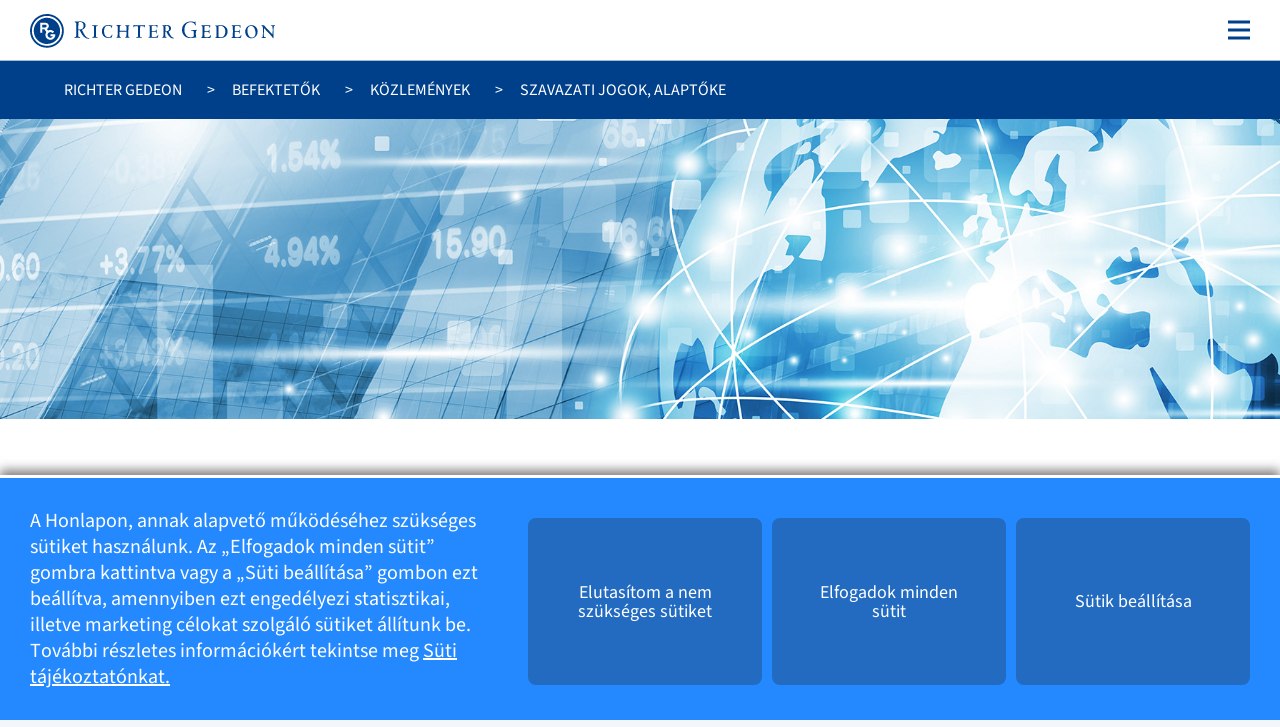

--- FILE ---
content_type: text/html; charset=utf-8
request_url: https://www.gedeonrichter.com/hu-hu/befektetok/kozlemenyek/20150731_sha
body_size: 14349
content:


<!DOCTYPE html>

<html lang="hu-HU" site="HQ"  u="e202b272-3e7f-415a-adb5-7cf93e56102d">
<head>
    <link href="https://www.gedeonrichter.com/bundles/styles?v=8K51MZ1bBXLDrI_FtBeUkL5k7nI9HviHrlWkLuUq6s41" rel="stylesheet"/>

    <script src="https://www.gedeonrichter.com/bundles/scripts-head?v=vvgARIrS9n5pfsAeqvy9oLQqXhPiMiL4aGnWOhYRrpQ1"></script>

    <meta charset="UTF-8" />
<meta name="viewport" content="width=device-width, initial-scale=1, shrink-to-fit=no">
    <title>Szavazati jogok, alaptőke</title>



    <meta property="og:type" content="website" />

    <link rel="shortcut icon" type="image/x-icon" href="https://www.gedeonrichter.com/-/media/sites/global/images/favicon.ico?mh=20&amp;mw=20&amp;rev=859837da1d0f4933a6950963ecac6183" />

    <style>
.page-header {
 height: 300px;
}
.page-header .contentWrapper{
 display: none;
}
.announcement-page {
  padding-bottom: 0px;
}
@media (max-width: 991px) {
  .announcement-page {
    padding-bottom: 0px;
  }
}
.announcement-page .announcement-page-header .ferlauf {
  padding-top: 20px;
}
.announcement-page .announcement-page-header .date {
  margin-bottom: 20px;
}
.announcement-page .announcement-page-header .tagWrapper {
  margin-bottom: 0px;
}
.announcement-page .announcement-page-header .modul-description {
  margin-top: 30px;
}
@media (max-width: 991px) {
  .announcement-page .announcement-page-header .modul-description {
    margin-bottom: 0px;
  }
</style>
<style>
.scEmptyPlaceholder[sc-placeholder-id=_header_doccheck_status] {
    min-width: 24px !important;
    width: 24px !important;
    height: 34px !important;
    min-height: 34px !important;
}
@media (max-width: 768px) {
  .rte table tbody tr {
  background-color: #F3F7FC !important;!i;!;
  }
}
.img-text {
    margin-top: 0px;
    margin-bottom: 0px;
}
.text-module {
    margin: 0px 0;
}

@media (max-width: 1500px) {
    .contentWrapper {
        margin: 0 5%;
    }
}

body > main > div:nth-child(6) > div > div > div > div.content-section.col-xs-12.col-sm-12.col-md-8.col-lg-9.col-xl-9.pt-1.pt-sm-3.pr-1.pr-sm-3.pb-1.pb-sm-3.pl-1.pl-sm-3 > div > a > div > div > div > .ferlauf {
visibility: hidden;
}

body > main > div:nth-child(6) > div > div > div > div.content-section.col-xs-12.col-sm-12.col-md-4.col-lg-3.col-xl-3.pt-1.pt-sm-3.pr-1.pr-sm-3.pb-1.pb-sm-3.pl-1.pl-sm-3 > div > a > div > div > div > .ferlauf {
visibility: hidden;
}
#cookie-consent {
    z-index: 1040;
}
</style>
<style>
@media (max-width: 1500px) {
    .contentWrapper {
        margin: 0 5%;
    }
}

.img-link .imgWrapper .img .title {
    bottom: -55px !important;
    color: #00408B;
}

.img-link .imgWrapper .img {
    overflow: visible;
}

.img-link.img-link-module .imgWrapper .img {
    padding-left: 5px;
}

.img-link {
    margin-bottom: 80px;
}
</style>

    
<meta name="google-site-verification" content="XhQQRZQaz-WblIPykLk0TcEcYBxnqoJP3__pMvi2Mss" />
<script>
if(location.hostname == 'www.richter.hu')
{
location.replace('https://www.gedeonrichter.com/hu-hu');
}
if(location.hostname == 'ideathon.gedeonrichter.com' || location.hostname == 'richterideathon.gedeonrichter.com' || location.hostname == 'rgideathon.gedeonrichter.com' || location.hostname == 'otletmaraton.gedeonrichter.com')
{
location.replace('https://www.gedeonrichter.com/hu-hu/fenntarthatosag/t%C3%A1rsadalmi-szerepv%C3%A1llal%C3%A1s/richter-ideathon');
}
</script>


    <script>var hyphenateExceptionsFromSitecore = ['szak-em-be-rek-nek','ha-tó-a-nyag','Ha-tó-a-nyag','I-gaz-ga-tó-ság','Ügy-ve-ze-tő-ség','Hiperaktívhólyag','Kap-csolódó','Inkontinencia'];</script>
        <!-- Google Tag Manager -->
<script>
        (function (w, d, s, l) {
            gtmFunc(w, d, s, l);
        })(window, document, 'script', 'dataLayer');

        function getGACookie() {
            var i = document.cookie, u = "GoogleServicesCookieStatement=", t = i.indexOf("; " + u), r;
            if (-1 == t) {
                if (t = i.indexOf(u), 0 != t)
                    return null;
            } else
                t += 2;
            return r = document.cookie.indexOf(";", t),
                -1 == r && (r = i.length),
                unescape(i.substring(t + u.length, r));
        }

        function gtmFunc(w, d, s, l) {

            var cookieValueGA = getGACookie();
            if (cookieValueGA === '1')
            {
                w[l] = w[l] || []; w[l].push({
                    'gtm.start':
                        new Date().getTime(), event: 'gtm.js'
                }); var f = d.getElementsByTagName(s)[0],
                    j = d.createElement(s), dl = l != 'dataLayer' ? '&l=' + l : ''; j.async = true; j.src =
                    'https://www.googletagmanager.com/gtm.js?id=GTM-NGFMMDT' + dl; f.parentNode.insertBefore(j, f);
            }
        }
</script>
    <!-- End Google Tag Manager -->

<script>
    var analyticsCookieNameGA = "GoogleServicesCookieStatement";
</script>
</head>
<body>
    



            <!-- Google Tag Manager (noscript) -->
        <noscript>
            <iframe src="https://www.googletagmanager.com/ns.html?id=GTM-NGFMMDT"
                    height="0" width="0" style="display:none;visibility:hidden" title="gtm"></iframe>
        </noscript>
        <!-- End Google Tag Manager (noscript) -->

    <div class="localeswitcher" style="display: none;">
    <div class="contentWrapper">
        <div class="blockWrapper">
            <div class="ls-text">
            </div>
            <div class="ls-actions">
                <form id="ls-form" novalidate="novalidate">
                    <div class="form-group">

                        <select class="form-control" id="ls-selector">
                                <option id="locales-switcher-affiliate-page-option" value="/hu-hu/richter-csoport"></option>
                        </select>
                    </div>
                    <div class="buttonWrapper">
                        <a class="ls-button button">
                        </a>
                    </div>
                </form>

                <button type="button" class="close ls-close">
                    <span aria-hidden="true"><img src="https://www.gedeonrichter.com/assets/img/close-x-grey.svg" class="close-X" alt="Close"></span>
                </button>
            </div>
        </div>
    </div>
</div>
    



<header>
    
<div class="header compact fixed-top" id="page-header">
    <div class="col-12 bottom">
        <div class="contentWrapper">
            <nav class="navbar navbar-expand-xl">
                <a class="navbar-brand" href="/hu-hu/">
                        <img src="https://www.gedeonrichter.com/-/media/sites/global/images/rg-logo_hu.svg?rev=a37f2170e0ae42ddb806d84808f8fd08&amp;hash=CC3EA420F9223F001BC99AC98B33EA1C" alt="RG logo hu">
                </a>
                <button class="navbar-toggler" type="button" data-toggle="collapse" data-target="#navbarSupportedContent"
                        aria-controls="navbarSupportedContent" aria-expanded="false" aria-label="Toggle navigation">
                    <span class="navbar-toggler-icon"></span>
                </button>
                <!-- Collapsible content -->

                <div class="collapse navbar-collapse" id="navbarSupportedContent">
                        <div class="dropdown dropdown-header search-header">
        <button class="btn" type="button" id="" data-toggle="dropdown" aria-haspopup="true"
                aria-expanded="false">
        </button>
        <div class="dropdown-menu">
            <form class="navbar-form-custom search-header-form">
                <div class="form-group">
                    <input type="text" placeholder="Keres&#233;s..." class="form-control top-search"
                           name="top-search" data-searchpage="/hu-hu/kereses">
                    <div class="input-group-prepend">
                        <button type="submit">
                            <img src="https://www.gedeonrichter.com/assets/img/ICN-search-dropdown.svg" alt="" class="d-desktop">
                            <img src="https://www.gedeonrichter.com/assets/img/ICN-search.svg" alt="" class="d-mobil">
                        </button>
                    </div>
                </div>
            </form>
        </div>
    </div>

                    <div class="container-fluid d-flex mobile-search-language">
                            <div class="dropdown dropdown-header search-header">
        <button class="btn" type="button" id="" data-toggle="dropdown" aria-haspopup="true"
                aria-expanded="false">
        </button>
        <div class="dropdown-menu">
            <form class="navbar-form-custom search-header-form">
                <div class="form-group">
                    <input type="text" placeholder="Keres&#233;s..." class="form-control top-search"
                           name="top-search" data-searchpage="/hu-hu/kereses">
                    <div class="input-group-prepend">
                        <button type="submit">
                            <img src="https://www.gedeonrichter.com/assets/img/ICN-search-dropdown.svg" alt="" class="d-desktop">
                            <img src="https://www.gedeonrichter.com/assets/img/ICN-search.svg" alt="" class="d-mobil">
                        </button>
                    </div>
                </div>
            </form>
        </div>
    </div>

                        <div class="stock-lang">
                            <div class="lang">
                                

    <div class="dropdown dropdown-header language-selector">
            <button class="btn dropdown-toggle" type="button" id="" data-toggle="dropdown" aria-haspopup="true" aria-expanded="false">
    Hu
</button>

    <div class="dropdown-menu">
            <a class="dropdown-item" href="/en/investors/announcements/20150731_sha">En</a>
    </div>

    </div>

                            </div>
                        </div>
                    </div>
                    
<ul class="main-menu-modul navbar-nav ml-auto">
        <li class="nav-item dropdown mega-dropdown ">
            <a class="nav-link has-dropdown waves-effect waves-light" href="/hu-hu/rolunk">
                R&#243;lunk
            </a>
                <a class="arrow waves-effect waves-light" id="9bb8bcf2-192d-4e0e-8ed3-ff58e8057a0f" data-toggle="dropdown" aria-haspopup="true" aria-expanded="false">
                </a>
            <div class="dropdown-menu mega-menu v-2" aria-labelledby="9bb8bcf2-192d-4e0e-8ed3-ff58e8057a0f">
                <div class="row">

                    <div class="col sub-menu titleBlock">
                        <div class="wrapper">
                            <div class="pageTitle c-light-blue">
                                R&#243;lunk 
                            </div>
                            <div class="subText">
                                A Richter magyarorsz&#225;gi k&#246;zpont&#250;, innov&#225;ci&#243;ra &#233;p&#252;lő, specializ&#225;lt multinacion&#225;lis gy&#243;gyszerc&#233;g. A magyar ir&#225;ny&#237;t&#225;s&#250; c&#233;g tev&#233;kenys&#233;ge vertik&#225;lisan integr&#225;lt: gy&#243;gyszergy&#225;rt&#225;ssal, kutat&#225;s-fejleszt&#233;ssel, kereskedelemmel, valamint marketinggel foglalkozik. 
                            </div>
                            <button class="button ghost" onclick="window.location.href = '/hu-hu/rolunk'">
                                L&#225;togassa meg ezt a szekci&#243;t
                            </button>
                        </div>

                    </div>

                    <div class="col sub-menu linkBlock">
                        <ul class="list-unstyled menuWrapper">
                                    <li>
                                        <a href="/hu-hu/rolunk/strategiank" class="subMenu-item waves-effect waves-light">Strat&#233;gi&#225;nk</a>
                                    </li>
                                    <li>
                                        <a href="/hu-hu/rolunk/vezetőink" class="subMenu-item waves-effect waves-light">Felsővezetőink</a>
                                    </li>
                                    <li>
                                        <a href="/hu-hu/rolunk/tevekenysegunk" class="subMenu-item waves-effect waves-light">Tev&#233;kenys&#233;g&#252;nk</a>
                                            <ul class="list-unstyled subSubMenu">
                                                    <li>
                                                        <a href="/hu-hu/rolunk/tevekenysegunk/kutatas-fejlesztes" class="subSubMenu-item waves-effect waves-light">Kutat&#225;s-fejleszt&#233;s</a>
                                                    </li>
                                                    <li>
                                                        <a href="/hu-hu/rolunk/tevekenysegunk/gyartas" class="subSubMenu-item waves-effect waves-light">Gy&#225;rt&#225;s</a>
                                                    </li>
                                                    <li>
                                                        <a href="/hu-hu/rolunk/tevekenysegunk/kereskedelem" class="subSubMenu-item waves-effect waves-light">Kereskedelem &#233;s marketing</a>
                                                    </li>
                                            </ul>
                                    </li>
                                    <li>
                                        <a href="/hu-hu/rolunk/tortenetunk" class="subMenu-item waves-effect waves-light">T&#246;rt&#233;net&#252;nk</a>
                                    </li>
                        </ul>
                    </div>

                    <div class="col sub-menu contentBlock">
                        <div class="wrapper">
                                <div class="img">
                                    <img src="https://www.gedeonrichter.com/-/media/sites/hq/images/about-images/kki_2.jpg?mh=532&amp;mw=800&amp;rev=78628c1b441840ed874da3d95aceec26" alt="" />
                                </div>
                            <div class="title">
                                Specialty pharma transzform&#225;ci&#243;
                            </div>
                            <div class="text">
                                A Richter strat&#233;gi&#225;j&#225;nak c&#233;lkitűz&#233;se, hogy az eur&#243;pai sz&#233;khelyű midpharma c&#233;gek lig&#225;j&#225;nak kiemelkedő szereplőj&#233;v&#233; v&#225;ljon.
                            </div>
                        </div>
                    </div>
                </div>
            </div>
        </li>
        <li class="nav-item dropdown mega-dropdown ">
            <a class="nav-link has-dropdown waves-effect waves-light" href="/hu-hu/szakteruletek">
                Szakter&#252;letek
            </a>
                <a class="arrow waves-effect waves-light" id="c35f2173-54c5-4cef-ab19-e27b8924ad20" data-toggle="dropdown" aria-haspopup="true" aria-expanded="false">
                </a>
            <div class="dropdown-menu mega-menu v-2" aria-labelledby="c35f2173-54c5-4cef-ab19-e27b8924ad20">
                <div class="row">

                    <div class="col sub-menu titleBlock">
                        <div class="wrapper">
                            <div class="pageTitle c-light-blue">
                                Szakter&#252;letek
                            </div>
                            <div class="subText">
                                A Richter Gedeon c&#233;lja, hogy magas hozz&#225;adott &#233;rt&#233;kű term&#233;keket k&#237;n&#225;ljon a betegek sz&#225;m&#225;ra, melyhez az eredeti kutat&#225;s, a női eg&#233;szs&#233;gv&#233;delem &#233;s a biotechnol&#243;gia ter&#252;let&#233;n szerzett szak&#233;rtelme ny&#250;jt biztos alapot.
                            </div>
                            <button class="button ghost" onclick="window.location.href = '/hu-hu/szakteruletek'">
                                L&#225;togassa meg ezt a szekci&#243;t
                            </button>
                        </div>

                    </div>

                    <div class="col sub-menu linkBlock">
                        <ul class="list-unstyled menuWrapper">
                                    <li>
                                        <a href="/hu-hu/szakteruletek/neuropszichi&#225;tria" class="subMenu-item waves-effect waves-light">Neuropszichi&#225;tria</a>
                                            <ul class="list-unstyled subSubMenu">
                                                    <li>
                                                        <a href="/hu-hu/szakteruletek/neuropszichi&#225;tria/cariprazine" class="subSubMenu-item waves-effect waves-light">Cariprazine</a>
                                                    </li>
                                            </ul>
                                    </li>
                                    <li>
                                        <a href="/hu-hu/szakteruletek/biotechnologia" class="subMenu-item waves-effect waves-light">Biotechnol&#243;gia</a>
                                            <ul class="list-unstyled subSubMenu">
                                                    <li>
                                                        <a href="https://biotech-cdmo-gedeonrichter.com/" class="subSubMenu-item waves-effect waves-light">B&#233;rgy&#225;rt&#225;s &#233;s -fejleszt&#233;s</a>
                                                    </li>
                                            </ul>
                                    </li>
                                    <li>
                                        <a href="/hu-hu/szakteruletek/noi-egeszseg" class="subMenu-item waves-effect waves-light">Női eg&#233;szs&#233;g</a>
                                    </li>
                                    <li>
                                        <a href="/hu-hu/szakteruletek/general-medicines" class="subMenu-item waves-effect waves-light">General Medicines</a>
                                    </li>
                                    <li>
                                        <a href="/hu-hu/szakteruletek/&#252;zlet&#225;gvezetőink" class="subMenu-item waves-effect waves-light">&#220;zlet&#225;gvezetőink</a>
                                    </li>
                        </ul>
                    </div>

                    <div class="col sub-menu contentBlock">
                        <div class="wrapper">
                                <div class="img">
                                    <img src="https://www.gedeonrichter.com/-/media/sites/hq/images/areas-of-expertise-images/expertise.jpg?mh=533&amp;mw=800&amp;rev=480f5a491f3f48e6b538421051994962" alt="" />
                                </div>
                            <div class="title">
                                &#201;len az innov&#225;ci&#243;ban
                            </div>
                            <div class="text">
                                Az eredeti vegy&#252;letek kutat&#225;sa mindig is kiemelt szerepet t&#246;lt&#246;tt be a Richter strat&#233;gi&#225;j&#225;ban, 1200 főt meghalad&#243; kutat&#243;fejlesztő b&#225;zis&#225;val K&#246;z&#233;p-Kelet-Eur&#243;pa legjelentősebb gy&#243;gyszerkutat&#225;si k&#246;zpontja.
                            </div>
                        </div>
                    </div>
                </div>
            </div>
        </li>
        <li class="nav-item dropdown mega-dropdown ">
            <a class="nav-link has-dropdown waves-effect waves-light" href="/hu-hu/termekeink">
                Term&#233;keink
            </a>
                <a class="arrow waves-effect waves-light" id="302776df-95bf-4ee9-a2a1-3cba78a99ccd" data-toggle="dropdown" aria-haspopup="true" aria-expanded="false">
                </a>
            <div class="dropdown-menu mega-menu v-2" aria-labelledby="302776df-95bf-4ee9-a2a1-3cba78a99ccd">
                <div class="row">

                    <div class="col sub-menu titleBlock">
                        <div class="wrapper">
                            <div class="pageTitle c-orange">
                                Term&#233;keink
                            </div>
                            <div class="subText">
                                A Richter t&#246;bb mint 200 f&#233;le gy&#243;gyszert gy&#225;rt, term&#233;kei k&#246;z&#246;tt origin&#225;lis, generikus &#233;s licenck&#233;sz&#237;tm&#233;nyek egyar&#225;nt megtal&#225;lhat&#243;k, amelyek szinte valamennyi ter&#225;pi&#225;s ter&#252;leten k&#237;n&#225;lnak hat&#233;kony, korszerű &#233;s el&#233;rhető &#225;r&#250; gy&#243;gym&#243;dot. Kiv&#233;teles figyelmet ford&#237;t a k&#246;zponti idegrendszerre hat&#243;, a sz&#237;v- &#233;s &#233;rrendszeri, valamint a nőgy&#243;gy&#225;szati term&#233;kek fejleszt&#233;s&#233;re &#233;s gy&#225;rt&#225;s&#225;ra.
                            </div>
                            <button class="button ghost" onclick="window.location.href = '/hu-hu/termekeink'">
                                L&#225;togassa meg ezt a szekci&#243;t
                            </button>
                        </div>

                    </div>

                    <div class="col sub-menu linkBlock">
                        <ul class="list-unstyled menuWrapper">
                                    <li>
                                        <a href="/hu-hu/termekeink/kozponti-idegrendszer" class="subMenu-item waves-effect waves-light"> K&#246;zponti idegrendszer</a>
                                    </li>
                                    <li>
                                        <a href="/hu-hu/termekeink/noi-egeszseg" class="subMenu-item waves-effect waves-light">Női eg&#233;szs&#233;g</a>
                                            <ul class="list-unstyled subSubMenu">
                                                    <li>
                                                        <a href="/hu-hu/termekeink/noi-egeszseg/fogamzasgatlas" class="subSubMenu-item waves-effect waves-light">Fogamz&#225;sg&#225;tl&#225;s</a>
                                                    </li>
                                                    <li>
                                                        <a href="/hu-hu/termekeink/noi-egeszseg/endometriozis" class="subSubMenu-item waves-effect waves-light">Endometri&#243;zis</a>
                                                    </li>
                                                    <li>
                                                        <a href="/hu-hu/termekeink/noi-egeszseg/meddoseg" class="subSubMenu-item waves-effect waves-light">Meddős&#233;g </a>
                                                    </li>
                                                    <li>
                                                        <a href="/hu-hu/termekeink/noi-egeszseg/hpv" class="subSubMenu-item waves-effect waves-light">HPV</a>
                                                    </li>
                                                    <li>
                                                        <a href="/hu-hu/termekeink/noi-egeszseg/inkontinencia" class="subSubMenu-item waves-effect waves-light">Inkontinencia</a>
                                                    </li>
                                                    <li>
                                                        <a href="/hu-hu/termekeink/noi-egeszseg/menopauza" class="subSubMenu-item waves-effect waves-light">Menopauza</a>
                                                    </li>
                                                    <li>
                                                        <a href="/hu-hu/termekeink/noi-egeszseg/varandossag" class="subSubMenu-item waves-effect waves-light">V&#225;rand&#243;ss&#225;g</a>
                                                    </li>
                                            </ul>
                                    </li>
                                    <li>
                                        <a href="/hu-hu/termekeink/sziv-es-errendszer" class="subMenu-item waves-effect waves-light"> Sz&#237;v- &#233;s &#233;rrendszer</a>
                                    </li>
                                    <li>
                                        <a href="/hu-hu/termekeink/otc" class="subMenu-item waves-effect waves-light">Recept n&#233;lk&#252;l kaphat&#243; k&#233;sz&#237;tm&#233;nyek</a>
                                    </li>
                        </ul>
                    </div>

                    <div class="col sub-menu contentBlock">
                        <div class="wrapper">
                                <div class="img">
                                    <img src="https://www.gedeonrichter.com/-/media/sites/hq/images/areas-of-expertise-images/women.jpg?mh=533&amp;mw=800&amp;rev=9ad201dfeba64dcd80b1809a110dd15c" alt="" />
                                </div>
                            <div class="title">
                                Sz&#233;les k&#246;rű ter&#225;pi&#225;k nőknek
                            </div>
                            <div class="text">
                                A Richter saj&#225;t hat&#243;anyag-gy&#225;rt&#225;si kapacit&#225;s&#225;nak &#233;s &#225;tfog&#243; term&#233;kportf&#243;li&#243;j&#225;nak k&#246;sz&#246;nhetően innovat&#237;v ter&#225;pi&#225;s megold&#225;sokat k&#237;n&#225;l a nőknek minden &#233;letkorban &#233;s &#233;lethelyzetben.
                            </div>
                        </div>
                    </div>
                </div>
            </div>
        </li>
        <li class="nav-item dropdown mega-dropdown ">
            <a class="nav-link has-dropdown waves-effect waves-light" href="/hu-hu/fenntarthatosag">
                Fenntarthat&#243;s&#225;g
            </a>
                <a class="arrow waves-effect waves-light" id="252113fd-2836-46ed-9912-64f9012c7967" data-toggle="dropdown" aria-haspopup="true" aria-expanded="false">
                </a>
            <div class="dropdown-menu mega-menu v-2" aria-labelledby="252113fd-2836-46ed-9912-64f9012c7967">
                <div class="row">

                    <div class="col sub-menu titleBlock">
                        <div class="wrapper">
                            <div class="pageTitle c-light-blue">
                                Fenntarthat&#243;s&#225;g
                            </div>
                            <div class="subText">
                                A Richter 121 &#233;ves fejlőd&#233;s&#233;nek &#225;lland&#243; &#233;p&#237;tőelemei a hossz&#250; t&#225;v&#250; gondolkod&#225;s &#233;s a folyamatos innov&#225;ci&#243;. Hitvall&#225;sunk, hogy a jelen sz&#252;ks&#233;gleteinek kiel&#233;g&#237;t&#233;s&#233;t oly m&#243;don v&#233;gezz&#252;k, hogy a k&#246;vetkező gener&#225;ci&#243;k is bizalommal fordulhassanak fel&#233;nk.
                            </div>
                            <button class="button ghost" onclick="window.location.href = '/hu-hu/fenntarthatosag'">
                                L&#225;togassa meg ezt a szekci&#243;t
                            </button>
                        </div>

                    </div>

                    <div class="col sub-menu linkBlock">
                        <ul class="list-unstyled menuWrapper">
                                    <li>
                                        <a href="/hu-hu/fenntarthatosag/vallalatiranyitas" class="subMenu-item waves-effect waves-light">V&#225;llalatir&#225;ny&#237;t&#225;s</a>
                                            <ul class="list-unstyled subSubMenu">
                                                    <li>
                                                        <a href="/hu-hu/fenntarthatosag/vallalatiranyitas/tarsasagiranyito-testuletek" class="subSubMenu-item waves-effect waves-light">T&#225;rsas&#225;gir&#225;ny&#237;t&#243; test&#252;letek</a>
                                                    </li>
                                            </ul>
                                    </li>
                                    <li>
                                        <a href="/hu-hu/fenntarthatosag/uzleti-etika-es-megfeleloseg" class="subMenu-item waves-effect waves-light">&#220;zleti etika &#233;s megfelelős&#233;g</a>
                                            <ul class="list-unstyled subSubMenu">
                                                    <li>
                                                        <a href="/hu-hu/fenntarthatosag/uzleti-etika-es-megfeleloseg/transzparencia" class="subSubMenu-item waves-effect waves-light">Transzparencia</a>
                                                    </li>
                                            </ul>
                                    </li>
                                    <li>
                                        <a href="/hu-hu/fenntarthatosag/beszerzes" class="subMenu-item waves-effect waves-light">Beszerz&#233;s</a>
                                    </li>
                                    <li>
                                        <a href="/hu-hu/fenntarthatosag/betegbiztonsag" class="subMenu-item waves-effect waves-light">Betegbiztons&#225;g</a>
                                            <ul class="list-unstyled subSubMenu">
                                                    <li>
                                                        <a href="/hu-hu/fenntarthatosag/betegbiztonsag/felelos-marketing" class="subSubMenu-item waves-effect waves-light">Felelős marketing</a>
                                                    </li>
                                                    <li>
                                                        <a href="/hu-hu/fenntarthatosag/betegbiztonsag/minosegbiztositas" class="subSubMenu-item waves-effect waves-light">Minős&#233;gbiztos&#237;t&#225;s</a>
                                                    </li>
                                                    <li>
                                                        <a href="/hu-hu/fenntarthatosag/betegbiztonsag/gyogyszerbiztonsag" class="subSubMenu-item waves-effect waves-light">Gy&#243;gyszerbiztons&#225;g</a>
                                                    </li>
                                            </ul>
                                    </li>
                                    <li>
                                        <a href="/hu-hu/fenntarthatosag/munkavallalok" class="subMenu-item waves-effect waves-light">Munkav&#225;llal&#243;k</a>
                                            <ul class="list-unstyled subSubMenu">
                                                    <li>
                                                        <a href="/hu-hu/fenntarthatosag/munkavallalok/rg-nyugdijpenztar" class="subSubMenu-item waves-effect waves-light">Richter Nyugd&#237;jp&#233;nzt&#225;r</a>
                                                    </li>
                                            </ul>
                                    </li>
                                    <li>
                                        <a href="/hu-hu/fenntarthatosag/munkahelyi-egeszseg-es-biztonsag" class="subMenu-item waves-effect waves-light"> Munkahelyi eg&#233;szs&#233;g &#233;s biztons&#225;g </a>
                                    </li>
                                    <li>
                                        <a href="/hu-hu/fenntarthatosag/kornyezetvedelem" class="subMenu-item waves-effect waves-light">K&#246;rnyezetv&#233;delem</a>
                                            <ul class="list-unstyled subSubMenu">
                                                    <li>
                                                        <a href="/hu-hu/fenntarthatosag/kornyezetvedelem/klimavedelem" class="subSubMenu-item waves-effect waves-light">Kl&#237;mav&#233;delem</a>
                                                    </li>
                                            </ul>
                                    </li>
                                    <li>
                                        <a href="/hu-hu/fenntarthatosag/energetika" class="subMenu-item waves-effect waves-light">Energetika</a>
                                    </li>
                                    <li>
                                        <a href="/hu-hu/fenntarthatosag/t&#225;rsadalmi-szerepv&#225;llal&#225;s" class="subMenu-item waves-effect waves-light">T&#225;rsadalmi szerepv&#225;llal&#225;s </a>
                                            <ul class="list-unstyled subSubMenu">
                                                    <li>
                                                        <a href="/hu-hu/fenntarthatosag/t&#225;rsadalmi-szerepv&#225;llal&#225;s/alapitvanyok" class="subSubMenu-item waves-effect waves-light">Alap&#237;tv&#225;nyok</a>
                                                    </li>
                                                    <li>
                                                        <a href="/hu-hu/fenntarthatosag/t&#225;rsadalmi-szerepv&#225;llal&#225;s/richter-az-oktatasert" class="subSubMenu-item waves-effect waves-light">Richter az Oktat&#225;s&#233;rt</a>
                                                    </li>
                                                    <li>
                                                        <a href="/hu-hu/fenntarthatosag/t&#225;rsadalmi-szerepv&#225;llal&#225;s/richter-a-nokert" class="subSubMenu-item waves-effect waves-light"> Richter a nők&#233;rt </a>
                                                    </li>
                                                    <li>
                                                        <a href="/hu-hu/fenntarthatosag/t&#225;rsadalmi-szerepv&#225;llal&#225;s/richter-egeszsegvaros" class="subSubMenu-item waves-effect waves-light">Richter Eg&#233;szs&#233;gv&#225;ros</a>
                                                    </li>
                                                    <li>
                                                        <a href="/hu-hu/fenntarthatosag/t&#225;rsadalmi-szerepv&#225;llal&#225;s/richter-erdemerem" class="subSubMenu-item waves-effect waves-light">Richter &#201;rdem&#233;rem D&#237;j </a>
                                                    </li>
                                                    <li>
                                                        <a href="/hu-hu/fenntarthatosag/t&#225;rsadalmi-szerepv&#225;llal&#225;s/munkavallaloi" class="subSubMenu-item waves-effect waves-light">Munkav&#225;llal&#243;i kezdem&#233;nyez&#233;sek</a>
                                                    </li>
                                                    <li>
                                                        <a href="/hu-hu/fenntarthatosag/t&#225;rsadalmi-szerepv&#225;llal&#225;s/iupac-richter-prize" class="subSubMenu-item waves-effect waves-light">IUPAC-Richter Gy&#243;gyszerk&#233;miai D&#237;j</a>
                                                    </li>
                                                    <li>
                                                        <a href="/hu-hu/fenntarthatosag/t&#225;rsadalmi-szerepv&#225;llal&#225;s/richter-mindrun" class="subSubMenu-item waves-effect waves-light">Richter MindRun</a>
                                                    </li>
                                            </ul>
                                    </li>
                        </ul>
                    </div>

                    <div class="col sub-menu contentBlock">
                        <div class="wrapper">
                                <div class="img">
                                    <img src="https://www.gedeonrichter.com/-/media/sites/hq/images/sustainability-images/employeeswalking.jpg?mh=533&amp;mw=800&amp;rev=7b2ed72777094083890b592c96d0bfbd" alt="" />
                                </div>
                            <div class="title">
                                Foglalkoztat&#225;si kult&#250;r&#225;nk
                            </div>
                            <div class="text">
                                Munkat&#225;rsaink k&#233;pezik a folyamatos &#252;zleti sikereink, tudom&#225;nyos, kereskedelmi &#233;s p&#233;nz&#252;gyi &#233;rt&#233;kekben rejlő n&#246;veked&#233;si lehetős&#233;geink alapj&#225;t. B&#252;szk&#233;k vagyunk arra, hogy a Richter n&#233;v nemcsak innovat&#237;v term&#233;keket takar, hanem olyan stabil munkahelyet is, ahol j&#243; &#233;s &#233;rdemes dolgozni. 
                            </div>
                        </div>
                    </div>
                </div>
            </div>
        </li>
        <li class="nav-item dropdown mega-dropdown ">
            <a class="nav-link has-dropdown waves-effect waves-light" href="/hu-hu/befektetok">
                Befektetők
            </a>
                <a class="arrow waves-effect waves-light" id="823cd2a5-89e3-4073-a99a-08332932ae44" data-toggle="dropdown" aria-haspopup="true" aria-expanded="false">
                </a>
            <div class="dropdown-menu mega-menu v-2" aria-labelledby="823cd2a5-89e3-4073-a99a-08332932ae44">
                <div class="row">

                    <div class="col sub-menu titleBlock">
                        <div class="wrapper">
                            <div class="pageTitle c-light-blue">
                                Befektetők
                            </div>
                            <div class="subText">
                                A Richter &#233;vtizedek &#243;ta tart&#243;s n&#246;veked&#233;st &#233;s stabil teljes&#237;tm&#233;nyt ny&#250;jt. Nemzetk&#246;zi jelenl&#233;t&#252;nkre, innovat&#237;v term&#233;kportf&#243;li&#243;nkra &#233;s felelős v&#225;llalatir&#225;ny&#237;t&#225;sunkra &#233;p&#237;tve hossz&#250; t&#225;von fenntarthat&#243; &#233;rt&#233;ket teremt&#252;nk r&#233;szv&#233;nyeseink sz&#225;m&#225;ra.
                            </div>
                            <button class="button ghost" onclick="window.location.href = '/hu-hu/befektetok'">
                                L&#225;togassa meg ezt a szekci&#243;t
                            </button>
                        </div>

                    </div>

                    <div class="col sub-menu linkBlock">
                        <ul class="list-unstyled menuWrapper">
                                    <li>
                                        <a href="/hu-hu/befektetok/jelentesek" class="subMenu-item waves-effect waves-light">Jelent&#233;sek &#233;s prezent&#225;ci&#243;k</a>
                                    </li>
                                    <li>
                                        <a href="/hu-hu/befektetok/annual-reports" class="subMenu-item waves-effect waves-light">&#201;ves jelent&#233;sek</a>
                                    </li>
                                    <li>
                                        <a href="/hu-hu/befektetok/kozlemenyek" class="subMenu-item waves-effect waves-light">K&#246;zlem&#233;nyek</a>
                                    </li>
                                    <li>
                                        <a href="/hu-hu/befektetok/kozgyulesek" class="subMenu-item waves-effect waves-light">K&#246;zgyűl&#233;sek</a>
                                    </li>
                                    <li>
                                        <a href="/hu-hu/befektetok/reszveny" class="subMenu-item waves-effect waves-light">R&#233;szv&#233;ny adatok</a>
                                    </li>
                                    <li>
                                        <a href="/hu-hu/befektetok/esemenynaptar" class="subMenu-item waves-effect waves-light">P&#233;nz&#252;gyi napt&#225;r</a>
                                    </li>
                                    <li>
                                        <a href="/hu-hu/befektetok/kapcsolat" class="subMenu-item waves-effect waves-light">Kapcsolat</a>
                                    </li>
                        </ul>
                    </div>

                    <div class="col sub-menu contentBlock">
                        <div class="wrapper">
                                <div class="img">
                                    <img src="https://www.gedeonrichter.com/-/media/sites/hq/images/news-images/241108/20241108betrichter0205864s.jpg?mh=1155&amp;mw=1730&amp;rev=f1d1a66b62554e25a70c0ba9bfcfdea1" alt="" />
                                </div>
                            <div class="title">
                                Folyamatos &#233;rt&#233;kteremt&#233;s
                            </div>
                            <div class="text">
                                A Richter a B&#201;T vezető blue chip v&#225;llalata &#233;s Eur&#243;pa egyik legjelentősebb mid-pharma szereplője.
                            </div>
                        </div>
                    </div>
                </div>
            </div>
        </li>
</ul>
                        <div class="functional-menu">
            <a class="" href="/hu-hu/karrier">Karrier</a>
            <a class="" href="/hu-hu/partnerek">Partnerek</a>
            <a class="" href="/hu-hu/media">M&#233;dia</a>
            <a class="" href="/hu-hu/tamogatasok">T&#225;mogat&#225;sok</a>
    </div>

                    

    <div class="share-price-ticker dropdown dropdown-header">
        <span class="icon" id="" data-toggle="dropdown" aria-haspopup="true" aria-expanded="false"></span>
        <div class="dropdown-menu">
            <span class="stockTitle">r&#233;szv&#233;ny&#225;rfolyam:</span>
            <span class="stockValue" id="price-426e6dc0-532e-44f3-a4a6-f13c430e20c3"></span>
            <img id="image-426e6dc0-532e-44f3-a4a6-f13c430e20c3" alt="" class="stockIcon">
        </div>
    </div>
    <script type="text/javascript">
    $(function() {
        if (!window.sharePriceRequested) {
            window.sharePriceRequested = true;
            window.sharePriceRequestSuccess = $.Deferred();
            var parameters = new Object();
            parameters.SC_LANG = $("html").attr("lang");
            parameters.sc_site = $("html").attr("site");
            var sharePriceUrl = "/api/" + parameters.sc_site + "/shareprice/getsharepricetickerdata";
            
            $.get({
                url: sharePriceUrl,
                data: parameters,
                type: "GET",
                success: function(stockRateData) {
                    if (stockRateData.SharePriceTickerImagePath && /\S/.test(stockRateData.SharePriceTickerImagePath)) {
                        $("#image-426e6dc0-532e-44f3-a4a6-f13c430e20c3").show();
                        $("#image-426e6dc0-532e-44f3-a4a6-f13c430e20c3").attr("src", stockRateData.SharePriceTickerImagePath);
                        window.sharePriceTickerImagePath = stockRateData.SharePriceTickerImagePath;
                    } else {
                        $("#image-426e6dc0-532e-44f3-a4a6-f13c430e20c3").hide();
                    }

                    $("#price-426e6dc0-532e-44f3-a4a6-f13c430e20c3").text(stockRateData.PriceToDisplay);
                    window.priceToDisplay = stockRateData.PriceToDisplay;
                    window.sharePriceRequestSuccess.resolve(stockRateData.PriceToDisplay);
                    resizeHeaderWidth();
            }
        });
        } else {
            $.when(window.sharePriceRequestSuccess).done(function () {
                if (window.sharePriceTickerImagePath && /\S/.test(window.sharePriceTickerImagePath)) {
                    $("#image-426e6dc0-532e-44f3-a4a6-f13c430e20c3").show();
                    $("#image-426e6dc0-532e-44f3-a4a6-f13c430e20c3").attr("src", window.sharePriceTickerImagePath);
                } else {
                    $("#image-426e6dc0-532e-44f3-a4a6-f13c430e20c3").hide();
                }

                $("#price-426e6dc0-532e-44f3-a4a6-f13c430e20c3").text(window.priceToDisplay);
                resizeHeaderWidth();
            });
        }
    })
    </script>
                    

    <div class="dropdown dropdown-header language-selector">
            <button class="btn dropdown-toggle" type="button" id="" data-toggle="dropdown" aria-haspopup="true" aria-expanded="false">
    Hu
</button>

    <div class="dropdown-menu">
            <a class="dropdown-item" href="/en/investors/announcements/20150731_sha">En</a>
    </div>

    </div>

                    
                    

<div class="affiliate-selector">
    <a href="/hu-hu/richter-csoport">
        <span class="icon"></span>
        <span class="text">Richter Csoport</span>
    </a>
</div>

                    <div class="stock-lang">
                        <div class="stock">
                            

    <div class="share-price-ticker dropdown dropdown-header">
        <span class="icon" id="" data-toggle="dropdown" aria-haspopup="true" aria-expanded="false"></span>
        <div class="dropdown-menu">
            <span class="stockTitle">r&#233;szv&#233;ny&#225;rfolyam:</span>
            <span class="stockValue" id="price-f5ea607f-aa3d-4bec-a849-2f10b19006d7"></span>
            <img id="image-f5ea607f-aa3d-4bec-a849-2f10b19006d7" alt="" class="stockIcon">
        </div>
    </div>
    <script type="text/javascript">
    $(function() {
        if (!window.sharePriceRequested) {
            window.sharePriceRequested = true;
            window.sharePriceRequestSuccess = $.Deferred();
            var parameters = new Object();
            parameters.SC_LANG = $("html").attr("lang");
            parameters.sc_site = $("html").attr("site");
            var sharePriceUrl = "/api/" + parameters.sc_site + "/shareprice/getsharepricetickerdata";
            
            $.get({
                url: sharePriceUrl,
                data: parameters,
                type: "GET",
                success: function(stockRateData) {
                    if (stockRateData.SharePriceTickerImagePath && /\S/.test(stockRateData.SharePriceTickerImagePath)) {
                        $("#image-f5ea607f-aa3d-4bec-a849-2f10b19006d7").show();
                        $("#image-f5ea607f-aa3d-4bec-a849-2f10b19006d7").attr("src", stockRateData.SharePriceTickerImagePath);
                        window.sharePriceTickerImagePath = stockRateData.SharePriceTickerImagePath;
                    } else {
                        $("#image-f5ea607f-aa3d-4bec-a849-2f10b19006d7").hide();
                    }

                    $("#price-f5ea607f-aa3d-4bec-a849-2f10b19006d7").text(stockRateData.PriceToDisplay);
                    window.priceToDisplay = stockRateData.PriceToDisplay;
                    window.sharePriceRequestSuccess.resolve(stockRateData.PriceToDisplay);
                    resizeHeaderWidth();
            }
        });
        } else {
            $.when(window.sharePriceRequestSuccess).done(function () {
                if (window.sharePriceTickerImagePath && /\S/.test(window.sharePriceTickerImagePath)) {
                    $("#image-f5ea607f-aa3d-4bec-a849-2f10b19006d7").show();
                    $("#image-f5ea607f-aa3d-4bec-a849-2f10b19006d7").attr("src", window.sharePriceTickerImagePath);
                } else {
                    $("#image-f5ea607f-aa3d-4bec-a849-2f10b19006d7").hide();
                }

                $("#price-f5ea607f-aa3d-4bec-a849-2f10b19006d7").text(window.priceToDisplay);
                resizeHeaderWidth();
            });
        }
    })
    </script>
                        </div>
                    </div>
                    <div class="socialWrapper">
                        <span class="social-media-links">
<a href="https://www.facebook.com/RichterGedeonOfficial/" class="facebook-icon" ></a>    <a href="https://www.linkedin.com/company/richter-gedeon-hungary" class="linkedin-icon" ></a>                        </span>
                    </div>
                </div>
            </nav>
        </div>
    </div>
</div>
</header>
<main>
    <div class="row">
    <div class="col-12">
        <div class="breadcrumbWrapper">
            <div class="contentWrapper">
                <div class="breadcrumbs">
                        <a href="/hu-hu/">Richter Gedeon</a>
                        <a href="/hu-hu/befektetok">Befektetők</a>
                        <a href="/hu-hu/befektetok/kozlemenyek">K&#246;zlem&#233;nyek</a>
                                            <a>Szavazati jogok, alaptőke</a>
                </div>
            </div>
        </div>
    </div>
</div>    <div class="row content-section-row  ">
        <div class="content-section 
             col-xs-12 col-sm-12 col-md-12 col-lg-12 col-xl-12 pt-0 pt-sm-0 pr-0 pr-sm-0 pb-0 pb-sm-0 pl-0 pl-sm-0" >
            
<div class="page-header background-img-text" id="img-item-f5ed3411-cd78-461c-8e04-de873cfb6d20">
    <div class="contentWrapper">
    </div>
    
    <style>
    #img-item-f5ed3411-cd78-461c-8e04-de873cfb6d20 {
        background-image: url('https://www.gedeonrichter.com/-/media/sites/hq/images/investors-images/announcements_background.jpg?mh=420&amp;mw=1920&amp;rev=373cda6941db409ba2104eeb57071655');
        background-position-x: 50%;
        background-position-y: 50%;
    }




    </style>

</div>

        </div>
    </div>
<div class="row">
    <div class="col-12 bg-filled announcement-page">
        <div class="announcement-page-header">
            <div class="contentWrapper no-padding">
                <div class="title">
                    Szavazati jogok, alaptőke
                </div>

                    <div class="date">
                        2015.07.31.
                    </div>
            </div>
        </div>
    </div>
</div>
<div class="row">
    <div class="col-12 bg-filled-white">
        <div class="contentWrapper">
                <div class="row content-section-row  ">
        <div class="content-section 
             col-xs-12 col-sm-12 col-md-12 col-lg-12 col-xl-12 pt-1 pt-sm-3 pr-1 pr-sm-3 pb-1 pb-sm-3 pl-1 pl-sm-3 
             bg-filled-white" >
            
    <div class="attachment-module">
                            <div class="datas">
                    <div class="item">
        <div class="title">
            <a href="https://www.gedeonrichter.com/-/media/sites/hq/documents/investors/announcements/2015/20150731_sha/20150731_hu_sha.pdf?rev=7c86a2ead42845ac98ae358c7c7b1579&amp;hash=1F21818522C3F763078EA4E8785063F0">20150731_HU_SHA</a>
        </div>
        <div class="amounts">
                <span class="size">
                    74 kb
                </span>
                <span class="date">
                    2015.07.31.
                </span>
            <a href="https://www.gedeonrichter.com/-/media/sites/hq/documents/investors/announcements/2015/20150731_sha/20150731_hu_sha.pdf?rev=7c86a2ead42845ac98ae358c7c7b1579&amp;hash=1F21818522C3F763078EA4E8785063F0" download class="icon"><span>pdf</span></a>
        </div>
    </div>
            </div>
    </div>

        </div>
    </div>

        </div>
    </div>
</div>
</main>

<footer>
    
<div class="top">
    <div class="contentWrapper">
        <div class="row d-desktop-flex">
                <div class="col">
        <ul class="list-unstyled menuWrapper">
            <li>
                <a href="/hu-hu/rolunk" class="mainMenu-item to-upper">R&#243;lunk</a>
            </li>
                    <li>
                        <a href="/hu-hu/rolunk/strategiank" class="subMenu-item">Strat&#233;gi&#225;nk</a>
                    </li>
                    <li>
                        <a href="/hu-hu/rolunk/vezetőink" class="subMenu-item">Felsővezetőink</a>
                    </li>
                    <li>
                        <a href="/hu-hu/rolunk/tevekenysegunk" class="subMenu-item">Tev&#233;kenys&#233;g&#252;nk</a>
                    </li>
                    <li>
                        <a href="/hu-hu/rolunk/tortenetunk" class="subMenu-item">T&#246;rt&#233;net&#252;nk</a>
                    </li>
        </ul>
    </div>
    <div class="col">
        <ul class="list-unstyled menuWrapper">
            <li>
                <a href="/hu-hu/szakteruletek" class="mainMenu-item to-upper">Szakter&#252;letek</a>
            </li>
                    <li>
                        <a href="/hu-hu/szakteruletek/neuropszichi&#225;tria" class="subMenu-item">Neuropszichi&#225;tria</a>
                    </li>
                    <li>
                        <a href="/hu-hu/szakteruletek/biotechnologia" class="subMenu-item">Biotechnol&#243;gia</a>
                    </li>
                    <li>
                        <a href="/hu-hu/szakteruletek/noi-egeszseg" class="subMenu-item">Női eg&#233;szs&#233;g</a>
                    </li>
                    <li>
                        <a href="/hu-hu/szakteruletek/general-medicines" class="subMenu-item">General Medicines</a>
                    </li>
                    <li>
                        <a href="/hu-hu/szakteruletek/&#252;zlet&#225;gvezetőink" class="subMenu-item">&#220;zlet&#225;gvezetőink</a>
                    </li>
        </ul>
    </div>
    <div class="col">
        <ul class="list-unstyled menuWrapper">
            <li>
                <a href="/hu-hu/termekeink" class="mainMenu-item to-upper">Term&#233;keink</a>
            </li>
                    <li>
                        <a href="/hu-hu/termekeink/kozponti-idegrendszer" class="subMenu-item"> K&#246;zponti idegrendszer</a>
                    </li>
                    <li>
                        <a href="/hu-hu/termekeink/noi-egeszseg" class="subMenu-item">Női eg&#233;szs&#233;g</a>
                    </li>
                    <li>
                        <a href="/hu-hu/termekeink/sziv-es-errendszer" class="subMenu-item"> Sz&#237;v- &#233;s &#233;rrendszer</a>
                    </li>
                    <li>
                        <a href="/hu-hu/termekeink/otc" class="subMenu-item">Recept n&#233;lk&#252;l kaphat&#243; k&#233;sz&#237;tm&#233;nyek</a>
                    </li>
        </ul>
    </div>
    <div class="col">
        <ul class="list-unstyled menuWrapper">
            <li>
                <a href="/hu-hu/fenntarthatosag" class="mainMenu-item to-upper">Fenntarthat&#243;s&#225;g</a>
            </li>
                    <li>
                        <a href="/hu-hu/fenntarthatosag/vallalatiranyitas" class="subMenu-item">V&#225;llalatir&#225;ny&#237;t&#225;s</a>
                    </li>
                    <li>
                        <a href="/hu-hu/fenntarthatosag/uzleti-etika-es-megfeleloseg" class="subMenu-item">&#220;zleti etika &#233;s megfelelős&#233;g</a>
                    </li>
                    <li>
                        <a href="/hu-hu/fenntarthatosag/beszerzes" class="subMenu-item">Beszerz&#233;s</a>
                    </li>
                    <li>
                        <a href="/hu-hu/fenntarthatosag/betegbiztonsag" class="subMenu-item">Betegbiztons&#225;g</a>
                    </li>
                    <li>
                        <a href="/hu-hu/fenntarthatosag/munkavallalok" class="subMenu-item">Munkav&#225;llal&#243;k</a>
                    </li>
                    <li>
                        <a href="/hu-hu/fenntarthatosag/munkahelyi-egeszseg-es-biztonsag" class="subMenu-item"> Munkahelyi eg&#233;szs&#233;g &#233;s biztons&#225;g </a>
                    </li>
                    <li>
                        <a href="/hu-hu/fenntarthatosag/kornyezetvedelem" class="subMenu-item">K&#246;rnyezetv&#233;delem</a>
                    </li>
                    <li>
                        <a href="/hu-hu/fenntarthatosag/energetika" class="subMenu-item">Energetika</a>
                    </li>
                    <li>
                        <a href="/hu-hu/fenntarthatosag/t&#225;rsadalmi-szerepv&#225;llal&#225;s" class="subMenu-item">T&#225;rsadalmi szerepv&#225;llal&#225;s </a>
                    </li>
        </ul>
    </div>
    <div class="col">
        <ul class="list-unstyled menuWrapper">
            <li>
                <a href="/hu-hu/befektetok" class="mainMenu-item to-upper">Befektetők</a>
            </li>
                    <li>
                        <a href="/hu-hu/befektetok/jelentesek" class="subMenu-item">Jelent&#233;sek &#233;s prezent&#225;ci&#243;k</a>
                    </li>
                    <li>
                        <a href="/hu-hu/befektetok/annual-reports" class="subMenu-item">&#201;ves jelent&#233;sek</a>
                    </li>
                    <li>
                        <a href="/hu-hu/befektetok/kozlemenyek" class="subMenu-item">K&#246;zlem&#233;nyek</a>
                    </li>
                    <li>
                        <a href="/hu-hu/befektetok/kozgyulesek" class="subMenu-item">K&#246;zgyűl&#233;sek</a>
                    </li>
                    <li>
                        <a href="/hu-hu/befektetok/reszveny" class="subMenu-item">R&#233;szv&#233;ny adatok</a>
                    </li>
                    <li>
                        <a href="/hu-hu/befektetok/esemenynaptar" class="subMenu-item">P&#233;nz&#252;gyi napt&#225;r</a>
                    </li>
                    <li>
                        <a href="/hu-hu/befektetok/kapcsolat" class="subMenu-item">Kapcsolat</a>
                    </li>
        </ul>
    </div>


            <div class="col contactsBlock">
                <div class="textLink">
<a href="/hu-hu/kapcsolat" >Kapcsolat</a><a href="/hu-hu/kapcsolat/irjon-nekunk" >&#205;rjon nek&#252;nk</a><a href="/hu-hu/kapcsolat/mellekhatas-bejelentes" >Mell&#233;khat&#225;s bejelent&#233;s</a><a href="/hu-hu/adatv&#233;delem" >Adatv&#233;delem</a><a href="" class="cookiemodal-link" >S&#252;tik be&#225;ll&#237;t&#225;sa</a></div>

                <span class="social-media-links">
<a href="https://www.facebook.com/RichterGedeonOfficial/" class="facebook-icon" ></a>    <a href="https://www.linkedin.com/company/richter-gedeon-hungary" class="linkedin-icon" ></a>                        </span>
            </div>
        </div>
        <div class="d-mobil">
            <ul class="list-unstyled menuWrapper">
        <li class="first-level">
            <div class="main-menu-dropdown">
                <a href="/hu-hu/rolunk" class="mainMenu-item">R&#243;lunk</a>
                    <a class="mainMenu-control" data-toggle="collapse" href="#footer-submenu-03f1e34f-6158-4a96-891b-7bdaff833531" role="button" aria-expanded="false" aria-controls="footer-submenu-03f1e34f-6158-4a96-891b-7bdaff833531">
                        <span></span>
                    </a>
            </div>
                <ul class="list-unstyled subMenuWrapper collapse" id="footer-submenu-03f1e34f-6158-4a96-891b-7bdaff833531">
                        <li>
                            <a href="/hu-hu/rolunk/strategiank" class="subMenu-item">Strat&#233;gi&#225;nk</a>
                        </li>
                        <li>
                            <a href="/hu-hu/rolunk/vezetőink" class="subMenu-item">Felsővezetőink</a>
                        </li>
                        <li>
                            <a href="/hu-hu/rolunk/tevekenysegunk" class="subMenu-item">Tev&#233;kenys&#233;g&#252;nk</a>
                        </li>
                        <li>
                            <a href="/hu-hu/rolunk/tortenetunk" class="subMenu-item">T&#246;rt&#233;net&#252;nk</a>
                        </li>
                </ul>
        </li>
        <li class="first-level">
            <div class="main-menu-dropdown">
                <a href="/hu-hu/szakteruletek" class="mainMenu-item">Szakter&#252;letek</a>
                    <a class="mainMenu-control" data-toggle="collapse" href="#footer-submenu-48339b1c-2975-4c02-816e-365fef0932d7" role="button" aria-expanded="false" aria-controls="footer-submenu-48339b1c-2975-4c02-816e-365fef0932d7">
                        <span></span>
                    </a>
            </div>
                <ul class="list-unstyled subMenuWrapper collapse" id="footer-submenu-48339b1c-2975-4c02-816e-365fef0932d7">
                        <li>
                            <a href="/hu-hu/szakteruletek/neuropszichi&#225;tria" class="subMenu-item">Neuropszichi&#225;tria</a>
                        </li>
                        <li>
                            <a href="/hu-hu/szakteruletek/biotechnologia" class="subMenu-item">Biotechnol&#243;gia</a>
                        </li>
                        <li>
                            <a href="/hu-hu/szakteruletek/noi-egeszseg" class="subMenu-item">Női eg&#233;szs&#233;g</a>
                        </li>
                        <li>
                            <a href="/hu-hu/szakteruletek/general-medicines" class="subMenu-item">General Medicines</a>
                        </li>
                        <li>
                            <a href="/hu-hu/szakteruletek/&#252;zlet&#225;gvezetőink" class="subMenu-item">&#220;zlet&#225;gvezetőink</a>
                        </li>
                </ul>
        </li>
        <li class="first-level">
            <div class="main-menu-dropdown">
                <a href="/hu-hu/termekeink" class="mainMenu-item">Term&#233;keink</a>
                    <a class="mainMenu-control" data-toggle="collapse" href="#footer-submenu-9a78d0ee-25e5-41d8-89b2-be597b0fb367" role="button" aria-expanded="false" aria-controls="footer-submenu-9a78d0ee-25e5-41d8-89b2-be597b0fb367">
                        <span></span>
                    </a>
            </div>
                <ul class="list-unstyled subMenuWrapper collapse" id="footer-submenu-9a78d0ee-25e5-41d8-89b2-be597b0fb367">
                        <li>
                            <a href="/hu-hu/termekeink/kozponti-idegrendszer" class="subMenu-item"> K&#246;zponti idegrendszer</a>
                        </li>
                        <li>
                            <a href="/hu-hu/termekeink/noi-egeszseg" class="subMenu-item">Női eg&#233;szs&#233;g</a>
                        </li>
                        <li>
                            <a href="/hu-hu/termekeink/sziv-es-errendszer" class="subMenu-item"> Sz&#237;v- &#233;s &#233;rrendszer</a>
                        </li>
                        <li>
                            <a href="/hu-hu/termekeink/otc" class="subMenu-item">Recept n&#233;lk&#252;l kaphat&#243; k&#233;sz&#237;tm&#233;nyek</a>
                        </li>
                </ul>
        </li>
        <li class="first-level">
            <div class="main-menu-dropdown">
                <a href="/hu-hu/fenntarthatosag" class="mainMenu-item">Fenntarthat&#243;s&#225;g</a>
                    <a class="mainMenu-control" data-toggle="collapse" href="#footer-submenu-0cf150b4-e36e-421d-879e-7863efbd7233" role="button" aria-expanded="false" aria-controls="footer-submenu-0cf150b4-e36e-421d-879e-7863efbd7233">
                        <span></span>
                    </a>
            </div>
                <ul class="list-unstyled subMenuWrapper collapse" id="footer-submenu-0cf150b4-e36e-421d-879e-7863efbd7233">
                        <li>
                            <a href="/hu-hu/fenntarthatosag/vallalatiranyitas" class="subMenu-item">V&#225;llalatir&#225;ny&#237;t&#225;s</a>
                        </li>
                        <li>
                            <a href="/hu-hu/fenntarthatosag/uzleti-etika-es-megfeleloseg" class="subMenu-item">&#220;zleti etika &#233;s megfelelős&#233;g</a>
                        </li>
                        <li>
                            <a href="/hu-hu/fenntarthatosag/beszerzes" class="subMenu-item">Beszerz&#233;s</a>
                        </li>
                        <li>
                            <a href="/hu-hu/fenntarthatosag/betegbiztonsag" class="subMenu-item">Betegbiztons&#225;g</a>
                        </li>
                        <li>
                            <a href="/hu-hu/fenntarthatosag/munkavallalok" class="subMenu-item">Munkav&#225;llal&#243;k</a>
                        </li>
                        <li>
                            <a href="/hu-hu/fenntarthatosag/munkahelyi-egeszseg-es-biztonsag" class="subMenu-item"> Munkahelyi eg&#233;szs&#233;g &#233;s biztons&#225;g </a>
                        </li>
                        <li>
                            <a href="/hu-hu/fenntarthatosag/kornyezetvedelem" class="subMenu-item">K&#246;rnyezetv&#233;delem</a>
                        </li>
                        <li>
                            <a href="/hu-hu/fenntarthatosag/energetika" class="subMenu-item">Energetika</a>
                        </li>
                        <li>
                            <a href="/hu-hu/fenntarthatosag/t&#225;rsadalmi-szerepv&#225;llal&#225;s" class="subMenu-item">T&#225;rsadalmi szerepv&#225;llal&#225;s </a>
                        </li>
                </ul>
        </li>
        <li class="first-level">
            <div class="main-menu-dropdown">
                <a href="/hu-hu/befektetok" class="mainMenu-item">Befektetők</a>
                    <a class="mainMenu-control" data-toggle="collapse" href="#footer-submenu-a1b4b144-5a19-4da4-af46-fb1ae70f6e3d" role="button" aria-expanded="false" aria-controls="footer-submenu-a1b4b144-5a19-4da4-af46-fb1ae70f6e3d">
                        <span></span>
                    </a>
            </div>
                <ul class="list-unstyled subMenuWrapper collapse" id="footer-submenu-a1b4b144-5a19-4da4-af46-fb1ae70f6e3d">
                        <li>
                            <a href="/hu-hu/befektetok/jelentesek" class="subMenu-item">Jelent&#233;sek &#233;s prezent&#225;ci&#243;k</a>
                        </li>
                        <li>
                            <a href="/hu-hu/befektetok/annual-reports" class="subMenu-item">&#201;ves jelent&#233;sek</a>
                        </li>
                        <li>
                            <a href="/hu-hu/befektetok/kozlemenyek" class="subMenu-item">K&#246;zlem&#233;nyek</a>
                        </li>
                        <li>
                            <a href="/hu-hu/befektetok/kozgyulesek" class="subMenu-item">K&#246;zgyűl&#233;sek</a>
                        </li>
                        <li>
                            <a href="/hu-hu/befektetok/reszveny" class="subMenu-item">R&#233;szv&#233;ny adatok</a>
                        </li>
                        <li>
                            <a href="/hu-hu/befektetok/esemenynaptar" class="subMenu-item">P&#233;nz&#252;gyi napt&#225;r</a>
                        </li>
                        <li>
                            <a href="/hu-hu/befektetok/kapcsolat" class="subMenu-item">Kapcsolat</a>
                        </li>
                </ul>
        </li>
</ul>



            <div class="contactsBlock">
                <div class="textLink">
<a href="/hu-hu/kapcsolat" >Kapcsolat</a><a href="/hu-hu/kapcsolat/irjon-nekunk" >&#205;rjon nek&#252;nk</a><a href="/hu-hu/kapcsolat/mellekhatas-bejelentes" >Mell&#233;khat&#225;s bejelent&#233;s</a><a href="/hu-hu/adatv&#233;delem" >Adatv&#233;delem</a><a href="" class="cookiemodal-link" >S&#252;tik be&#225;ll&#237;t&#225;sa</a></div>

                <span class="social-media-links">
<a href="https://www.facebook.com/RichterGedeonOfficial/" class="facebook-icon" ></a>    <a href="https://www.linkedin.com/company/richter-gedeon-hungary" class="linkedin-icon" ></a>                        </span>
            </div>
        </div>
    </div>
</div>
<div class="bottom">
    <div class="contentWrapper">
        <div class="left">
            <div class="textLink">
<a href="/hu-hu/kapcsolat/felhasznalasi-feltetelek" >Felhaszn&#225;l&#225;si felt&#233;telek</a><a href="/hu-hu/kapcsolat/alapadatok" >Alapadatok</a><a href="/hu-hu/kapcsolat/impresszum" >Impresszum</a><a href="https://www.gedeonrichter.com/-/media/sites/hq/documents/adatvedelem/suti_tajekoztato_richter.pdf?rev=62649eef2d7c4868b3781624c910f4b8" rel="noopener noreferrer" title="S&#252;ti t&#225;j&#233;koztat&#243;" target="_blank" >S&#252;ti t&#225;j&#233;koztat&#243;</a></div>

        </div>
        <div class="right">
                        <span class="logoBlock">
                                <a href="http://www.allwin.hu" target="_blank">
                                    <img src="https://www.gedeonrichter.com/-/media/sites/global/images/footer-images/aw-logo-footer.svg?rev=b1e8d7cbd1e34c8394c707b789673d90&amp;la=hu-HU&amp;hash=0D9CED7A9B3ED05F42B2C6243A142199" alt="ALLWIN" />
                                </a>
                        </span>
                        <span class="logoBlock">
                                <a href="https://bigfish.hu/" target="_blank">
                                    <img src="https://www.gedeonrichter.com/-/media/sites/global/images/footer-images/bf-logo-footer.svg?rev=d12a5dac43ae4323baeee4a99dd71571&amp;la=hu-HU&amp;hash=14406E820BEA3CE4F2E31FD358CBE4FE" alt="BigFish" />
                                </a>
                        </span>
                    </div>
    </div>
    
</div>
</footer>

    <div id="cookie-consent" class="privacy-warning" style="display: none;">
    <div class="manage">
        <span class="text">
            A Honlapon, annak alapvető műk&#246;d&#233;s&#233;hez sz&#252;ks&#233;ges s&#252;tiket haszn&#225;lunk. Az „Elfogadok minden s&#252;tit” gombra kattintva vagy a „S&#252;ti be&#225;ll&#237;t&#225;sa” gombon ezt be&#225;ll&#237;tva, amennyiben ezt enged&#233;lyezi statisztikai, illetve marketing c&#233;lokat szolg&#225;l&#243; s&#252;tiket &#225;ll&#237;tunk be. Tov&#225;bbi r&#233;szletes inform&#225;ci&#243;k&#233;rt tekintse meg 
            <a href="https://www.gedeonrichter.com/-/media/sites/hq/documents/adatvedelem/suti_tajekoztato_richter.pdf?rev=62649eef2d7c4868b3781624c910f4b8" title="S&#252;ti t&#225;j&#233;koztat&#243;nkat" >S&#252;ti t&#225;j&#233;koztat&#243;nkat.</a>
        </span>
        <div class="buttonWrapper">
                <a id="reject-cookies" class="button decline-cookies-button">
                    <span>Elutas&#237;tom a nem sz&#252;ks&#233;ges s&#252;tiket</span>
                </a>
            <a id="accept-cookies" class="button accept-cookies-button">
                <span>Elfogadok minden s&#252;tit</span>
            </a>
            <a id="manage-cookies" class="button">
                <span>S&#252;tik be&#225;ll&#237;t&#225;sa</span>
            </a>
        </div>
    </div>
</div>
<div class="modal fade" id="cookie-modal" tabindex="-1" role="dialog" aria-labelledby="Cookie Modal" aria-hidden="true">
    <div class="modal-dialog" role="document">
        <div class="modal-content">
            <div class="modal-header">
                <h4>S&#252;ti be&#225;ll&#237;t&#225;sok</h4>
            </div>


             <div id="new-cookie-modal-body" class="modal-body">
                <div class="buttonWrapper">
                    <a class="button accept-cookies-button" data-dismiss="modal">
                        <span>Elfogadok minden s&#252;tit</span>
                    </a>
                    <a class="button decline-cookies-button" data-store-statement="True" data-dismiss="modal">
                        <span>Elutas&#237;tom a nem sz&#252;ks&#233;ges s&#252;tiket</span>
                    </a>
                </div>

                <div id="necessary-cookies-container">
                    <p id="necessary-cookies-title">Sz&#252;ks&#233;ges</p>
                    <p>A sz&#252;ks&#233;ges s&#252;tik seg&#237;tenek abban, hogy a weboldal haszn&#225;lhat&#243; legyen, lehetőv&#233; t&#233;ve az olyan alapvető funkci&#243;kat, mint az oldal navig&#225;ci&#243; &#233;s a hozz&#225;f&#233;r&#233;s a webhely biztons&#225;gos ter&#252;leteihez. A weboldal nem műk&#246;dhet megfelelően ezek n&#233;lk&#252;l a s&#252;tik n&#233;lk&#252;l.</p>
                    <table id="necessary-cookies-table">
                        <caption style="display: none">Necessary cookies</caption>
                        <colgroup>
    <col style="width: 20%">
    <col style="width: 20%">
    <col style="width: 35%">
    <col style="width: 15%">
    <col style="width: 10%">
</colgroup>
                        <thead>
                        <tr>
                            
<th scope="col">N&#233;v</th>
<th scope="col">Szolg&#225;ltat&#243;</th>
<th scope="col">C&#233;l</th>
<th scope="col">Lej&#225;rat</th>
<th scope="col">T&#237;pus</th>
                        </tr>
                        </thead>
                        <tbody>
                            <tr>
                                <td title="ARRAffinity">ARRAffinity</td>
                                <td>www.gedeonrichter.com</td>
                                <td title="
A weboldal forgalm&#225;nak t&#246;bb szerveren t&#246;rt&#233;nő eloszt&#225;s&#225;ra szolg&#225;l a v&#225;laszidők optimaliz&#225;l&#225;sa &#233;rdek&#233;ben.">
A weboldal forgalm&#225;nak t&#246;bb szerveren t&#246;rt&#233;nő eloszt&#225;s&#225;ra szolg&#225;l a v&#225;laszidők optimaliz&#225;l&#225;sa &#233;rdek&#233;ben.</td>
                                <td title="Session">Session</td>
                                <td title="HTTP S&#252;ti">HTTP S&#252;ti</td>
                            </tr>
                            <tr>
                                <td title="ASP.NET_SessionId">ASP.NET_SessionId</td>
                                <td>www.gedeonrichter.com</td>
                                <td title="Megőrzi a l&#225;togat&#243; munkamenet&#233;nek &#225;llapot&#225;t az oldalk&#233;r&#233;sek sor&#225;n.">Megőrzi a l&#225;togat&#243; munkamenet&#233;nek &#225;llapot&#225;t az oldalk&#233;r&#233;sek sor&#225;n.</td>
                                <td title="Session">Session</td>
                                <td title="HTTP S&#252;ti">HTTP S&#252;ti</td>
                            </tr>
                            <tr>
                                <td title="CookieConsentStatement">CookieConsentStatement</td>
                                <td>www.gedeonrichter.com</td>
                                <td title="T&#225;rolja a felhaszn&#225;l&#243; s&#252;ti beleegyez&#233;si &#225;llapot&#225;t az aktu&#225;lis domainhez.">T&#225;rolja a felhaszn&#225;l&#243; s&#252;ti beleegyez&#233;si &#225;llapot&#225;t az aktu&#225;lis domainhez.</td>
                                <td title="1 &#233;v(ek)">1 &#233;v(ek)</td>
                                <td title="HTTP S&#252;ti">HTTP S&#252;ti</td>
                            </tr>
                            <tr>
                                <td title="FacebookCookieStatement">FacebookCookieStatement</td>
                                <td>www.gedeonrichter.com</td>
                                <td title="T&#225;rolja, hogy a felhaszn&#225;l&#243; elfogadta-e a Facebookhoz kapcsol&#243;d&#243; s&#252;tiket az aktu&#225;lis domainhez, vagy sem.">T&#225;rolja, hogy a felhaszn&#225;l&#243; elfogadta-e a Facebookhoz kapcsol&#243;d&#243; s&#252;tiket az aktu&#225;lis domainhez, vagy sem.</td>
                                <td title="1 &#233;v(ek)">1 &#233;v(ek)</td>
                                <td title="HTTP S&#252;ti">HTTP S&#252;ti</td>
                            </tr>
                            <tr>
                                <td title="GoogleAnalyticsCookieStatement">GoogleAnalyticsCookieStatement</td>
                                <td>www.gedeonrichter.com</td>
                                <td title="T&#225;rolja, hogy a felhaszn&#225;l&#243; elfogadta-e a Google Analytics-hez kapcsol&#243;d&#243; s&#252;tiket az aktu&#225;lis domainhez, vagy sem.">T&#225;rolja, hogy a felhaszn&#225;l&#243; elfogadta-e a Google Analytics-hez kapcsol&#243;d&#243; s&#252;tiket az aktu&#225;lis domainhez, vagy sem.</td>
                                <td title="1 &#233;v(ek)">1 &#233;v(ek)</td>
                                <td title="HTTP S&#252;ti">HTTP S&#252;ti</td>
                            </tr>
                            <tr>
                                <td title="YouTubeCookieStatement">YouTubeCookieStatement</td>
                                <td>www.gedeonrichter.com</td>
                                <td title="T&#225;rolja, hogy a felhaszn&#225;l&#243; elfogadta-e a Youtubehoz kapcsol&#243;d&#243; s&#252;tiket az aktu&#225;lis domainhez, vagy sem.">T&#225;rolja, hogy a felhaszn&#225;l&#243; elfogadta-e a Youtubehoz kapcsol&#243;d&#243; s&#252;tiket az aktu&#225;lis domainhez, vagy sem.</td>
                                <td title="1 &#233;v(ek)">1 &#233;v(ek)</td>
                                <td title="HTTP S&#252;ti">HTTP S&#252;ti</td>
                            </tr>
                            <tr>
                                <td title="VimeoCookieStatement">VimeoCookieStatement</td>
                                <td>www.gedeonrichter.com</td>
                                <td title="T&#225;rolja, hogy a felhaszn&#225;l&#243; elfogadta-e a Vimeohoz kapcsol&#243;d&#243; s&#252;tiket az aktu&#225;lis domainhez, vagy sem.">T&#225;rolja, hogy a felhaszn&#225;l&#243; elfogadta-e a Vimeohoz kapcsol&#243;d&#243; s&#252;tiket az aktu&#225;lis domainhez, vagy sem.</td>
                                <td title="1 &#233;v(ek)">1 &#233;v(ek)</td>
                                <td title="HTTP S&#252;ti">HTTP S&#252;ti</td>
                            </tr>
                            <tr>
                                <td title="hq#lang">hq#lang</td>
                                <td>www.gedeonrichter.com</td>
                                <td title="
A nyelvi preferenci&#225;kat t&#225;rolja.">
A nyelvi preferenci&#225;kat t&#225;rolja.</td>
                                <td title="Session">Session</td>
                                <td title="HTTP S&#252;ti">HTTP S&#252;ti</td>
                            </tr>
                        <tr>
                            <td title="__RequestVerificationToken">__RequestVerificationToken</td>
                            <td>www.gedeonrichter.com</td>
                            <td title="Felhaszn&#225;l&#243;i k&#233;r&#233;s valid&#225;l&#225;s&#225;ra szolg&#225;l űrlapok bek&#252;ld&#233;s&#233;n&#233;l.">Felhaszn&#225;l&#243;i k&#233;r&#233;s valid&#225;l&#225;s&#225;ra szolg&#225;l űrlapok bek&#252;ld&#233;s&#233;n&#233;l.</td>
                            <td title="1 &#233;v(ek)">1 &#233;v(ek)</td>
                            <td title="HTTP S&#252;ti">HTTP S&#252;ti</td>
                        </tr>
                        <tr>
                            <td title="cache-sprite-plyr">cache-sprite-plyr</td>
                            <td>www.gedeonrichter.com</td>
                            <td title="Ez a s&#252;ti a cache funkci&#243;hoz sz&#252;ks&#233;ges. A webhely cache-t haszn&#225;l a l&#225;togat&#243; &#233;s a webhely k&#246;z&#246;tti v&#225;laszidő optimaliz&#225;l&#225;s&#225;ra. A cache &#225;ltal&#225;ban a l&#225;togat&#243; b&#246;ng&#233;szőj&#233;ben t&#225;rol&#243;dik.">Ez a s&#252;ti a cache funkci&#243;hoz sz&#252;ks&#233;ges. A webhely cache-t haszn&#225;l a l&#225;togat&#243; &#233;s a webhely k&#246;z&#246;tti v&#225;laszidő optimaliz&#225;l&#225;s&#225;ra. A cache &#225;ltal&#225;ban a l&#225;togat&#243; b&#246;ng&#233;szőj&#233;ben t&#225;rol&#243;dik.</td>
                            <td title="1 &#233;v(ek)">1 &#233;v(ek)</td>
                            <td title="HTTP S&#252;ti">HTTP S&#252;ti</td>
                        </tr>
                        <tr>
                            <td title="rc::a">rc::a</td>
                            <td>gstatic.com</td>
                            <td title="Ez a s&#252;ti az emberek &#233;s a botok megk&#252;l&#246;nb&#246;ztet&#233;s&#233;re szolg&#225;l. Ez a weboldal sz&#225;m&#225;ra előny&#246;s, hogy &#233;rv&#233;nyes jelent&#233;seket k&#233;sz&#237;thessen a weboldal haszn&#225;lat&#225;r&#243;l.">Ez a s&#252;ti az emberek &#233;s a botok megk&#252;l&#246;nb&#246;ztet&#233;s&#233;re szolg&#225;l. Ez a weboldal sz&#225;m&#225;ra előny&#246;s, hogy &#233;rv&#233;nyes jelent&#233;seket k&#233;sz&#237;thessen a weboldal haszn&#225;lat&#225;r&#243;l.</td>
                            <td title="1 &#233;v(ek)">1 &#233;v(ek)</td>
                            <td title="HTTP S&#252;ti">HTTP S&#252;ti</td>
                        </tr>
                        <tr>
                            <td title="rc::c">rc::c</td>
                            <td>gstatic.com</td>
                            <td title="Ez a s&#252;ti az emberek &#233;s a botok megk&#252;l&#246;nb&#246;ztet&#233;s&#233;re szolg&#225;l.">Ez a s&#252;ti az emberek &#233;s a botok megk&#252;l&#246;nb&#246;ztet&#233;s&#233;re szolg&#225;l.</td>
                            <td title="1 &#233;v(ek)">1 &#233;v(ek)</td>
                            <td title="HTTP S&#252;ti">HTTP S&#252;ti</td>
                        </tr>
                        Feature-LayoutComponents-CookieConsent-Modal-Necessary-AdditionalTableRows
                        </tbody>
                    </table>
                </div>

                <div id="statistics-cookies-container">
                    <p id="statistics-cookies-title">Statisztika</p>
                    <p>A statisztikai s&#252;tik seg&#237;tenek a weboldal tulajdonosainak meg&#233;rteni, hogy a l&#225;togat&#243;k hogyan l&#233;pnek kapcsolatba a webhelyekkel, n&#233;vtelen inform&#225;ci&#243;k gyűjt&#233;s&#233;vel &#233;s jelent&#233;s&#233;vel.</p>
                    <table>
                        <colgroup>
                            <col style="width: 90%">
                            <col style="width: 10%">
                        </colgroup>
                        <tbody>
                            <tr><td id="statistics-gacookies-title" style="border: none; font-weight: bold">Google Tag Manager, Matomo</td></tr>
                            <tr>
                                <td style="border: none" title="A Google C&#237;mkekezelő egy platform a k&#243;dkezel&#233;shez. A s&#252;tik ment&#233;s&#233;vel a sz&#225;m&#237;t&#243;g&#233;p&#233;re ki tudjuk &#233;rt&#233;kelni a felhaszn&#225;l&#243;i magatart&#225;st webhelyeinken. Az eszk&#246;z nem gyűjt szem&#233;lyes adatokat, de c&#237;mk&#233;ket ind&#237;t m&#225;s szolg&#225;ltat&#243;kt&#243;l, amelyek adatokat gyűjthetnek. A Google C&#237;mkekezelő nem f&#233;r hozz&#225; ezekhez az adatokhoz.">A Google C&#237;mkekezelő egy platform a k&#243;dkezel&#233;shez. A s&#252;tik ment&#233;s&#233;vel a sz&#225;m&#237;t&#243;g&#233;p&#233;re ki tudjuk &#233;rt&#233;kelni a felhaszn&#225;l&#243;i magatart&#225;st webhelyeinken. Az eszk&#246;z nem gyűjt szem&#233;lyes adatokat, de c&#237;mk&#233;ket ind&#237;t m&#225;s szolg&#225;ltat&#243;kt&#243;l, amelyek adatokat gyűjthetnek. A Google C&#237;mkekezelő nem f&#233;r hozz&#225; ezekhez az adatokhoz. A statisztikai s&#252;tik seg&#237;tenek a weboldal tulajdonosainak meg&#233;rteni, hogy a l&#225;togat&#243;k hogyan l&#233;pnek kapcsolatba a webhelyekkel, n&#233;vtelen inform&#225;ci&#243;k gyűjt&#233;s&#233;vel &#233;s jelent&#233;s&#233;vel.</td>
                                <td style="border: none">
                                    <div class="cookie-yesno">
                                        <label for="gaRadioYes" class="cookie-yes-label">
                                            <input type="radio" value="GA_yes" id="gaRadioYes" name="gaRadioGroup">
                                            <span>Be</span>
                                        </label>
                                        <label for="gaRadioNo" class="cookie-no-label">
                                            <input type="radio" value="GA_no" id="gaRadioNo" name="gaRadioGroup" checked>
                                            <span>Ki</span>
                                        </label>
                                    </div>
                                </td>
                            </tr>
                        </tbody>
                    </table>
                    <table id="statistics-cookies-table">
                        <colgroup>
    <col style="width: 20%">
    <col style="width: 20%">
    <col style="width: 35%">
    <col style="width: 15%">
    <col style="width: 10%">
</colgroup>
                        <thead>
                            <tr>
                                
<th scope="col">N&#233;v</th>
<th scope="col">Szolg&#225;ltat&#243;</th>
<th scope="col">C&#233;l</th>
<th scope="col">Lej&#225;rat</th>
<th scope="col">T&#237;pus</th>
                            </tr>
                        </thead>
                        <tbody>
                            <tr>
                                <td title="_ga">_ga</td>
                                <td>www.gedeonrichter.com</td>
                                <td title="Nyilv&#225;ntart&#225;sba vesz egy egyedi azonos&#237;t&#243;t, amely statisztikai adatok elő&#225;ll&#237;t&#225;s&#225;ra szolg&#225;l arra vonatkoz&#243;an, hogy a l&#225;togat&#243; hogyan haszn&#225;lja a weboldalt.">Nyilv&#225;ntart&#225;sba vesz egy egyedi azonos&#237;t&#243;t, amely statisztikai adatok elő&#225;ll&#237;t&#225;s&#225;ra szolg&#225;l arra vonatkoz&#243;an, hogy a l&#225;togat&#243; hogyan haszn&#225;lja a weboldalt.</td>
                                <td title="2 &#233;v(ek)">2 &#233;v(ek)</td>
                                <td title="HTTP S&#252;ti">HTTP S&#252;ti</td>
                            </tr>
                            <tr>
                                <td title="_ga">_ga_#</td>
                                <td>www.gedeonrichter.com</td>
                                <td title="A munkamenet &#225;llapot&#225;nak megőrz&#233;s&#233;re szolg&#225;l.">A munkamenet &#225;llapot&#225;nak megőrz&#233;s&#233;re szolg&#225;l.</td>
                                <td title="2 &#233;v(ek)">2 &#233;v(ek)</td>
                                <td title="HTTP S&#252;ti">HTTP S&#252;ti</td>
                            </tr>
                            <tr>
                                <td title="_gat">_gat_#</td>
                                <td>www.gedeonrichter.com</td>
                                <td title="
A Google Analytics haszn&#225;lja a k&#233;relmek ar&#225;ny&#225;nak cs&#246;kkent&#233;s&#233;re.">
A Google Analytics haszn&#225;lja a k&#233;relmek ar&#225;ny&#225;nak cs&#246;kkent&#233;s&#233;re.</td>
                                <td title="1 nap(ok)">1 nap(ok)</td>
                                <td title="HTTP S&#252;ti">HTTP S&#252;ti</td>
                            </tr>
                            <tr>
                                <td title="_gid">_gid</td>
                                <td>www.gedeonrichter.com</td>
                                <td title="Nyilv&#225;ntart&#225;sba vesz egy egyedi azonos&#237;t&#243;t, amely statisztikai adatok elő&#225;ll&#237;t&#225;s&#225;ra szolg&#225;l arra vonatkoz&#243;an, hogy a l&#225;togat&#243; hogyan haszn&#225;lja a weboldalt.">Nyilv&#225;ntart&#225;sba vesz egy egyedi azonos&#237;t&#243;t, amely statisztikai adatok elő&#225;ll&#237;t&#225;s&#225;ra szolg&#225;l arra vonatkoz&#243;an, hogy a l&#225;togat&#243; hogyan haszn&#225;lja a weboldalt.</td>
                                <td title="1 nap(ok)">1 nap(ok)</td>
                                <td title="HTTP S&#252;ti">HTTP S&#252;ti</td>
                            </tr>
                            <tr>
                                <td title="_gid">_pk_id.#</td>
                                <td>www.gedeonrichter.com</td>
                                <td title="Egyedi l&#225;togat&#243;i azonos&#237;t&#243;t t&#225;rol.">Egyedi l&#225;togat&#243;i azonos&#237;t&#243;t t&#225;rol.</td>
                                <td title="1 nap(ok)">2 &#233;v(ek)</td>
                                <td title="HTTP S&#252;ti">HTTP S&#252;ti</td>
                            </tr>
                            <tr>
                                <td title="_gid">_pk_ses.#</td>
                                <td>www.gedeonrichter.com</td>
                                <td title="A munkamenet-s&#252;ti ideiglenesen t&#225;rolja a l&#225;togat&#225;s adatait.">A munkamenet-s&#252;ti ideiglenesen t&#225;rolja a l&#225;togat&#225;s adatait.</td>
                                <td title="1 nap(ok)">1 nap(ok)</td>
                                <td title="HTTP S&#252;ti">HTTP S&#252;ti</td>
                            </tr>
                        </tbody>
                    </table>

                </div>

             <div id="marketing-cookies-container">
             <p id="marketing-cookies-title">Marketing</p>
             <p>
A marketing cookie-kat a webhelyek l&#225;togat&#243;inak nyomon k&#246;vet&#233;s&#233;re haszn&#225;lj&#225;k. A c&#233;l az, hogy relev&#225;ns &#233;s vonz&#243; hirdet&#233;sek jelenjenek meg az egyes felhaszn&#225;l&#243;k sz&#225;m&#225;ra, &#233;s ez&#225;ltal &#233;rt&#233;kesebbek legyenek a megjelen&#237;tők &#233;s a harmadik f&#233;l hirdetői sz&#225;m&#225;ra.</p>
             <table>
                 <colgroup>
                     <col style="width: 90%">
                     <col style="width: 10%">
                 </colgroup>
                 <tbody>
                 <tr><td id="marketing-fbcookies-title" title="Facebook" style="font-weight: bold; border: none">Facebook</td></tr>
                 <tr>
                     <td style="border: none">
A marketing cookie-kat a webhelyek l&#225;togat&#243;inak nyomon k&#246;vet&#233;s&#233;re haszn&#225;lj&#225;k. A c&#233;l az, hogy relev&#225;ns &#233;s vonz&#243; hirdet&#233;sek jelenjenek meg az egyes felhaszn&#225;l&#243;k sz&#225;m&#225;ra, &#233;s ez&#225;ltal &#233;rt&#233;kesebbek legyenek a megjelen&#237;tők &#233;s a harmadik f&#233;l hirdetői sz&#225;m&#225;ra.</td>
                     <td style="border: none">
                         <div class="cookie-yesno">
                             <label for="fbRadioYes" class="cookie-yes-label">
                                 <input type="radio" value="FB_yes" id="fbRadioYes" name="fbRadioGroup">
                                 <span>Be</span>
                             </label>
                             <label for="fbRadioNo" class="cookie-no-label">
                                 <input type="radio" value="FB_no" id="fbRadioNo" name="fbRadioGroup" checked>
                                 <span>Ki</span>
                             </label>
                         </div>
                     </td>
                 </tr>
                 </tbody>
             </table>
             <table id="marketing-fbcookies-table">
                 <colgroup>
    <col style="width: 20%">
    <col style="width: 20%">
    <col style="width: 35%">
    <col style="width: 15%">
    <col style="width: 10%">
</colgroup>
                 <thead>
                 <tr>
                     
<th scope="col">N&#233;v</th>
<th scope="col">Szolg&#225;ltat&#243;</th>
<th scope="col">C&#233;l</th>
<th scope="col">Lej&#225;rat</th>
<th scope="col">T&#237;pus</th>
                 </tr>
                 </thead>
                 <tbody>
                 <tr>
                     <td title="Facebook">Facebook</td>
                     <td><a target="_blank" rel="noopener noreferrer nofollow" href="https://www.facebook.com/policies/cookies/">Facebook</a></td>
                     <td title="A Facebook a harmadik f&#233;l hirdetőitől sz&#225;rmaz&#243; hirdet&#233;si term&#233;kek sorozat&#225;nak k&#233;zbes&#237;t&#233;s&#233;re haszn&#225;lta.">A Facebook a harmadik f&#233;l hirdetőitől sz&#225;rmaz&#243; hirdet&#233;si term&#233;kek sorozat&#225;nak k&#233;zbes&#237;t&#233;s&#233;re haszn&#225;lta.</td>
                     <td title="12 h&#243;nap(ok)">12 h&#243;nap(ok)</td>
                     <td title="HTTP S&#252;ti">HTTP S&#252;ti</td>
                 </tr>
                 </tbody>
             </table>

             <table>
                 <colgroup>
                     <col style="width: 90%">
                     <col style="width: 10%">
                 </colgroup>
                 <tbody>
                 <tr><td id="marketing-ytbcookies-title" title="YouTube" style="font-weight: bold; border: none">YouTube</td></tr>
                 <tr>
                     <td style="border: none">
A marketing cookie-kat a webhelyek l&#225;togat&#243;inak nyomon k&#246;vet&#233;s&#233;re haszn&#225;lj&#225;k. A c&#233;l az, hogy relev&#225;ns &#233;s vonz&#243; hirdet&#233;sek jelenjenek meg az egyes felhaszn&#225;l&#243;k sz&#225;m&#225;ra, &#233;s ez&#225;ltal &#233;rt&#233;kesebbek legyenek a megjelen&#237;tők &#233;s a harmadik f&#233;l hirdetői sz&#225;m&#225;ra.</td>
                     <td style="border: none">
                         <div class="cookie-yesno">
                             <label for="ytbRadioYes" class="cookie-yes-label">
                                 <input type="radio" value="YTB_yes" id="ytbRadioYes" name="ytbRadioGroup">
                                 <span>Be</span>
                             </label>
                             <label for="ytbRadioNo" class="cookie-no-label">
                                 <input type="radio" value="YTB_no" id="ytbRadioNo" name="ytbRadioGroup" checked>
                                 <span>Ki</span>
                             </label>
                         </div>
                     </td>
                 </tr>
                 </tbody>
             </table>
             <table id="marketing-ytbcookies-table">
                 <colgroup>
    <col style="width: 20%">
    <col style="width: 20%">
    <col style="width: 35%">
    <col style="width: 15%">
    <col style="width: 10%">
</colgroup>
                 <thead>
                 <tr>
                     
<th scope="col">N&#233;v</th>
<th scope="col">Szolg&#225;ltat&#243;</th>
<th scope="col">C&#233;l</th>
<th scope="col">Lej&#225;rat</th>
<th scope="col">T&#237;pus</th>
                 </tr>
                 </thead>
                 <tbody>
                 <tr>
                     <td title="GPS">GPS</td>
                     <td><a target="_blank" rel="noopener noreferrer nofollow" href="https://policies.google.com/privacy" title="YouTube's privacy policy">YouTube</a></td>
                     <td title="
Egyedi azonos&#237;t&#243;t regisztr&#225;l a mobileszk&#246;z&#246;k&#246;n, hogy lehetőv&#233; tegye a f&#246;ldrajzi GPS-hely alapj&#225;n t&#246;rt&#233;nő k&#246;vet&#233;st.">
Egyedi azonos&#237;t&#243;t regisztr&#225;l a mobileszk&#246;z&#246;k&#246;n, hogy lehetőv&#233; tegye a f&#246;ldrajzi GPS-hely alapj&#225;n t&#246;rt&#233;nő k&#246;vet&#233;st.</td>
                     <td title="1 nap(ok)">1 nap(ok)</td>
                     <td title="HTTP S&#252;ti">HTTP S&#252;ti</td>
                 </tr>
                 <tr>
                     <td title="VISITOR_INFO1_LIVE">VISITOR_INFO1_LIVE</td>
                     <td><a target="_blank" rel="noopener noreferrer nofollow" href="https://policies.google.com/privacy" title="YouTube's privacy policy">YouTube</a></td>
                     <td title="Megpr&#243;b&#225;lja megbecs&#252;lni a felhaszn&#225;l&#243;k s&#225;vsz&#233;less&#233;g&#233;t az integr&#225;lt YouTube vide&#243;kat tartalmaz&#243; oldalakon.">Megpr&#243;b&#225;lja megbecs&#252;lni a felhaszn&#225;l&#243;k s&#225;vsz&#233;less&#233;g&#233;t az integr&#225;lt YouTube vide&#243;kat tartalmaz&#243; oldalakon.</td>
                     <td title="179 nap(ok)">179 nap(ok)</td>
                     <td title="HTTP S&#252;ti">HTTP S&#252;ti</td>
                 </tr>
                 <tr>
                     <td title="YSC">YSC</td>
                     <td><a target="_blank" rel="noopener noreferrer nofollow" href="https://policies.google.com/privacy" title="YouTube's privacy policy">YouTube</a></td>
                     <td title="
Egyedi azonos&#237;t&#243;t regisztr&#225;l, hogy statisztik&#225;kat k&#233;sz&#237;tsen arr&#243;l, hogy a YouTube-r&#243;l milyen vide&#243;kat l&#225;tott a felhaszn&#225;l&#243;.">
Egyedi azonos&#237;t&#243;t regisztr&#225;l, hogy statisztik&#225;kat k&#233;sz&#237;tsen arr&#243;l, hogy a YouTube-r&#243;l milyen vide&#243;kat l&#225;tott a felhaszn&#225;l&#243;.</td>
                     <td title="Session">Session</td>
                     <td title="HTTP S&#252;ti">HTTP S&#252;ti</td>
                 </tr>
                 <tr>
                     <td title="__Secure-ROLLOUT_TOKEN">__Secure-ROLLOUT_TOKEN</td>
                     <td><a target="_blank" rel="noopener noreferrer nofollow" href="https://policies.google.com/privacy" title="YouTube's privacy policy">YouTube</a></td>
                     <td title="
Egyedi azonos&#237;t&#243;t regisztr&#225;l, hogy statisztik&#225;kat k&#233;sz&#237;tsen arr&#243;l, hogy a YouTube-r&#243;l milyen vide&#243;kat l&#225;tott a felhaszn&#225;l&#243;.">
Egyedi azonos&#237;t&#243;t regisztr&#225;l, hogy statisztik&#225;kat k&#233;sz&#237;tsen arr&#243;l, hogy a YouTube-r&#243;l milyen vide&#243;kat l&#225;tott a felhaszn&#225;l&#243;.</td>
                     <td title="Session">Session</td>
                     <td title="HTTP S&#252;ti">HTTP S&#252;ti</td>
                 </tr>
                 </tbody>
             </table>

             <table>
                 <colgroup>
                     <col style="width: 90%">
                     <col style="width: 10%">
                 </colgroup>
                 <tbody>
                 <tr><td id="marketing-vimeocookies-title" title="Vimeo" style="font-weight: bold; border: none">Vimeo</td></tr>
                 <tr>
                     <td style="border: none">
A marketing cookie-kat a webhelyek l&#225;togat&#243;inak nyomon k&#246;vet&#233;s&#233;re haszn&#225;lj&#225;k. A c&#233;l az, hogy relev&#225;ns &#233;s vonz&#243; hirdet&#233;sek jelenjenek meg az egyes felhaszn&#225;l&#243;k sz&#225;m&#225;ra, &#233;s ez&#225;ltal &#233;rt&#233;kesebbek legyenek a megjelen&#237;tők &#233;s a harmadik f&#233;l hirdetői sz&#225;m&#225;ra.</td>
                     <td style="border: none">
                         <div class="cookie-yesno">
                             <label for="vimeoRadioYes" class="cookie-yes-label">
                                 <input type="radio" value="VIMEO_yes" id="vimeoRadioYes" name="vimeoRadioGroup">
                                 <span>Be</span>
                             </label>
                             <label for="vimeoRadioNo" class="cookie-no-label">
                                 <input type="radio" value="VIMEO_no" id="vimeoRadioNo" name="vimeoRadioGroup" checked>
                                 <span>Ki</span>
                             </label>
                         </div>
                     </td>
                 </tr>
                 </tbody>
             </table>
             <table id="marketing-vimeocookies-table">
                 <colgroup>
    <col style="width: 20%">
    <col style="width: 20%">
    <col style="width: 35%">
    <col style="width: 15%">
    <col style="width: 10%">
</colgroup>
                 <thead>
                 <tr>
                     
<th scope="col">N&#233;v</th>
<th scope="col">Szolg&#225;ltat&#243;</th>
<th scope="col">C&#233;l</th>
<th scope="col">Lej&#225;rat</th>
<th scope="col">T&#237;pus</th>
                 </tr>
                 </thead>
                 <tbody>
                 <tr>
                     <td title="vuid">vuid</td>
                     <td><a target="_blank" rel="noopener noreferrer nofollow" href="https://vimeo.com/privacy" title="Vimeo's privacy policy">Vimeo</a></td>
                     <td title="Vimeo &#225;ltal gener&#225;lt azonos&#237;t&#243;, amellyel analitikai inform&#225;ci&#243;kat gener&#225;l a vide&#243; tulajdonosa sz&#225;m&#225;ra.">Vimeo &#225;ltal gener&#225;lt azonos&#237;t&#243;, amellyel analitikai inform&#225;ci&#243;kat gener&#225;l a vide&#243; tulajdonosa sz&#225;m&#225;ra.</td>
                     <td title="1 &#233;v(ek)"> 2 &#233;v(ek)</td>
                     <td title="HTTP S&#252;ti">HTTP S&#252;ti</td>
                 </tr>
                 <tr>
                     <td title="player">player</td>
                     <td><a target="_blank" rel="noopener noreferrer nofollow" href="https://vimeo.com/privacy" title="Vimeo's privacy policy">Vimeo</a></td>
                     <td title="A lej&#225;tsz&#243; vez&#233;rlőelemeinek be&#225;ll&#237;t&#225;sait t&#225;rolja (p&#233;ld&#225;ul hangerő, adatfolyam minős&#233;ge, feliratok).">A lej&#225;tsz&#243; vez&#233;rlőelemeinek be&#225;ll&#237;t&#225;sait t&#225;rolja (p&#233;ld&#225;ul hangerő, adatfolyam minős&#233;ge, feliratok).</td>
                     <td title="179 &#233;v(ek)">1 &#233;v(ek)</td>
                     <td title="HTTP S&#252;ti">HTTP S&#252;ti</td>
                 </tr>
                 <tr>
                     <td title="flags">flags</td>
                     <td><a target="_blank" rel="noopener noreferrer nofollow" href="https://vimeo.com/privacy" title="Vimeo's privacy policy">Vimeo</a></td>
                     <td title="Meghat&#225;rozza a vide&#243; tulajdonosa &#225;ltal enged&#233;lyezett funkci&#243;jelzőket.">Meghat&#225;rozza a vide&#243; tulajdonosa &#225;ltal enged&#233;lyezett funkci&#243;jelzőket.</td>
                     <td title="&#233;v(ek)"> 1 &#233;v(ek)</td>
                     <td title="HTTP S&#252;ti">HTTP S&#252;ti</td>
                 </tr>
                 <tr>
                     <td title="[clip_id]_password">[clip_id]_password</td>
                     <td><a target="_blank" rel="noopener noreferrer nofollow" href="https://vimeo.com/privacy" title="Vimeo's privacy policy">Vimeo</a></td>
                     <td title="A jelsz&#243;val v&#233;dett klip hiteles&#237;t&#233;s&#233;hez megadott k&#243;dolt jelsz&#243;t t&#225;rolja.">A jelsz&#243;val v&#233;dett klip hiteles&#237;t&#233;s&#233;hez megadott k&#243;dolt jelsz&#243;t t&#225;rolja.</td>
                     <td title="Session">Session</td>
                     <td title="HTTP S&#252;ti">HTTP S&#252;ti</td>
                 </tr>
                 <tr>
                     <td title="[webinar_uuid]_webinar_registrant">[webinar_uuid]_webinar_registrant</td>
                     <td><a target="_blank" rel="noopener noreferrer nofollow" href="https://vimeo.com/privacy" title="Vimeo's privacy policy">Vimeo</a></td>
                     <td title="T&#225;rolja annak a felhaszn&#225;l&#243;nak az azonos&#237;t&#243;j&#225;t, aki regisztr&#225;lt a webin&#225;riumra.">T&#225;rolja annak a felhaszn&#225;l&#243;nak az azonos&#237;t&#243;j&#225;t, aki regisztr&#225;lt a webin&#225;riumra.</td>
                     <td title="nap(ok)"> 7 nap(ok)</td>
                     <td title="HTTP S&#252;ti">HTTP S&#252;ti</td>
                 </tr>
                 <tr>
                     <td title="lc_[hash]">lc_[hash]</td>
                     <td><a target="_blank" rel="noopener noreferrer nofollow" href="https://vimeo.com/privacy" title="Vimeo's privacy policy">Vimeo</a></td>
                     <td title="T&#225;rolja annak a felhaszn&#225;l&#243;nak az azonos&#237;t&#243;j&#225;t, aki egy vide&#243; regisztr&#225;ci&#243;s űrlapon kereszt&#252;l ny&#250;jtott be inform&#225;ci&#243;kat.">T&#225;rolja annak a felhaszn&#225;l&#243;nak az azonos&#237;t&#243;j&#225;t, aki egy vide&#243; regisztr&#225;ci&#243;s űrlapon kereszt&#252;l ny&#250;jtott be inform&#225;ci&#243;kat.</td>
                     <td title="nap(ok)"> 7 nap(ok)</td>
                     <td title="HTTP S&#252;ti">HTTP S&#252;ti</td>
                 </tr>
                 <tr>
                     <td title="player_clearance (*)">player_clearance (*)</td>
                     <td><a target="_blank" rel="noopener noreferrer nofollow" href="https://vimeo.com/privacy" title="Vimeo's privacy policy">Vimeo</a></td>
                     <td title="Botok kiszűr&#233;s&#233;re haszn&#225;lt Vimeo cookie.">Botok kiszűr&#233;s&#233;re haszn&#225;lt Vimeo cookie.</td>
                     <td title="nap(ok)"> 7 nap(ok)</td>
                     <td title="HTTP S&#252;ti">HTTP S&#252;ti</td>
                 </tr>
                 <tr>
                     <td title="_cf_bm (*)">_cf_bm (*)</td>
                     <td><a target="_blank" rel="noopener noreferrer nofollow" href="https://vimeo.com/privacy" title="Vimeo's privacy policy">Vimeo</a></td>
                     <td title="A Cloudflare botkezelő olyan bej&#246;vő forgalmat kezel, amely megfelel a botokhoz kapcsol&#243;d&#243; felt&#233;teleknek.">A Cloudflare botkezelő olyan bej&#246;vő forgalmat kezel, amely megfelel a botokhoz kapcsol&#243;d&#243; felt&#233;teleknek.</td>
                     <td title="perc"> 30 perc</td>
                     <td title="HTTP S&#252;ti">HTTP S&#252;ti</td>
                 </tr>
                 <tr>
                     <td title="_cfuvid (*)">_cfuvid (*)</td>
                     <td><a target="_blank" rel="noopener noreferrer nofollow" href="https://vimeo.com/privacy" title="Vimeo's privacy policy">Vimeo</a></td>
                     <td title="Cloudflare cookie, amelyet a sebess&#233;gkorl&#225;toz&#225;si szab&#225;lyok &#233;rv&#233;nyes&#237;t&#233;s&#233;re haszn&#225;lnak.">Cloudflare cookie, amelyet a sebess&#233;gkorl&#225;toz&#225;si szab&#225;lyok &#233;rv&#233;nyes&#237;t&#233;s&#233;re haszn&#225;lnak.</td>
                     <td title="Session"> 30 Session</td>
                     <td title="HTTP S&#252;ti">HTTP S&#252;ti</td>
                 </tr>
                 <tr>
                     <td title="cf_clearance (*)">cf_clearance (*)</td>
                     <td><a target="_blank" rel="noopener noreferrer nofollow" href="https://vimeo.com/privacy" title="Vimeo's privacy policy">Vimeo</a></td>
                     <td title="A Cloudflare cookie amely a botok kiszűr&#233;s&#233;re szolg&#225;l.">A Cloudflare cookie amely a botok kiszűr&#233;s&#233;re szolg&#225;l.</td>
                     <td title="&#233;v(ek)"> 30 &#233;v(ek)</td>
                     <td title="HTTP S&#252;ti">HTTP S&#252;ti</td>
                 </tr>
                 </tbody>
             </table>
             </div>
                </div>
                <div id="new-cookie-modal-body-mobile" class="modal-body">
                    <div class="buttonWrapper">
                        <a class="button accept-cookies-button" data-dismiss="modal">
                            <span>Elfogadok minden s&#252;tit</span>
                        </a>
                        <a class="button decline-cookies-button" data-store-statement="True" data-dismiss="modal">
                            <span>Elutas&#237;tom a nem sz&#252;ks&#233;ges s&#252;tiket</span>
                        </a>
                    </div>
                    
                    <div id="necessary-cookies-container-m">
                        <p id="necessary-cookies-title-m">Sz&#252;ks&#233;ges</p>
                        <p>A sz&#252;ks&#233;ges s&#252;tik seg&#237;tenek abban, hogy a weboldal haszn&#225;lhat&#243; legyen, lehetőv&#233; t&#233;ve az olyan alapvető funkci&#243;kat, mint az oldal navig&#225;ci&#243; &#233;s a hozz&#225;f&#233;r&#233;s a webhely biztons&#225;gos ter&#252;leteihez. A weboldal nem műk&#246;dhet megfelelően ezek n&#233;lk&#252;l a s&#252;tik n&#233;lk&#252;l.</p>
                    
                        <ul>
                            <li>ARRAffinity
                                <ul>
                                    <li>Szolg&#225;ltat&#243; : www.gedeonrichter.com</li>
                                    <li>C&#233;l : 
A weboldal forgalm&#225;nak t&#246;bb szerveren t&#246;rt&#233;nő eloszt&#225;s&#225;ra szolg&#225;l a v&#225;laszidők optimaliz&#225;l&#225;sa &#233;rdek&#233;ben.</li>
                                    <li>Lej&#225;rat : Session</li>
                                    <li>T&#237;pus : HTTP S&#252;ti</li>
                                </ul>
                            </li>
                            <li>
                                ASP.NET_SessionId
                                <ul>
                                    <li>Szolg&#225;ltat&#243; :  www.gedeonrichter.com</li>
                                    <li>C&#233;l : Megőrzi a l&#225;togat&#243; munkamenet&#233;nek &#225;llapot&#225;t az oldalk&#233;r&#233;sek sor&#225;n.</li>
                                    <li>Lej&#225;rat : Session</li>
                                    <li>T&#237;pus : HTTP S&#252;ti</li>
                                </ul>
                            </li>
                            <li>
                                CookieConsentStatement
                                <ul>
                                    <li>Szolg&#225;ltat&#243; :  www.gedeonrichter.com</li>
                                    <li>C&#233;l : T&#225;rolja a felhaszn&#225;l&#243; s&#252;ti beleegyez&#233;si &#225;llapot&#225;t az aktu&#225;lis domainhez.</li>
                                    <li>Lej&#225;rat : 1 &#233;v(ek)</li>
                                    <li>T&#237;pus : HTTP S&#252;ti</li>
                                </ul>
                            </li>
                            <li>
                                FacebookCookieStatement
                                <ul>
                                    <li>Szolg&#225;ltat&#243; :  www.gedeonrichter.com</li>
                                    <li>C&#233;l : T&#225;rolja, hogy a felhaszn&#225;l&#243; elfogadta-e a Facebookhoz kapcsol&#243;d&#243; s&#252;tiket az aktu&#225;lis domainhez, vagy sem.</li>
                                    <li>Lej&#225;rat : 1 &#233;v(ek)</li>
                                    <li>T&#237;pus : HTTP S&#252;ti</li>
                                </ul>
                            </li>
                            <li>
                                GoogleAnalyticsCookieStatement
                                <ul>
                                    <li>Szolg&#225;ltat&#243; :  www.gedeonrichter.com</li>
                                    <li>C&#233;l : T&#225;rolja, hogy a felhaszn&#225;l&#243; elfogadta-e a Google Analytics-hez kapcsol&#243;d&#243; s&#252;tiket az aktu&#225;lis domainhez, vagy sem.</li>
                                    <li>Lej&#225;rat : 1 &#233;v(ek)</li>
                                    <li>T&#237;pus : HTTP S&#252;ti</li>
                                </ul>
                            </li>
                            <li>
                                YoutubeCookieStatement
                                <ul>
                                    <li>Szolg&#225;ltat&#243; :  www.gedeonrichter.com</li>
                                    <li>C&#233;l : T&#225;rolja, hogy a felhaszn&#225;l&#243; elfogadta-e a Youtubehoz kapcsol&#243;d&#243; s&#252;tiket az aktu&#225;lis domainhez, vagy sem.</li>
                                    <li>Lej&#225;rat : 1 &#233;v(ek)</li>
                                    <li>T&#237;pus : HTTP S&#252;ti</li>
                                </ul>
                            </li>
                            <li>
                                VimeoCookieStatement
                                <ul>
                                    <li>Szolg&#225;ltat&#243; :  www.gedeonrichter.com</li>
                                    <li>C&#233;l : T&#225;rolja, hogy a felhaszn&#225;l&#243; elfogadta-e a Vimeohoz kapcsol&#243;d&#243; s&#252;tiket az aktu&#225;lis domainhez, vagy sem.</li>
                                    <li>Lej&#225;rat : 1 &#233;v(ek)</li>
                                    <li>T&#237;pus : HTTP S&#252;ti</li>
                                </ul>
                            </li>
                            <li>
                                hq#lang
                                <ul>
                                    <li>Szolg&#225;ltat&#243; : www.gedeonrichter.com</li>
                                    <li>C&#233;l : 
A nyelvi preferenci&#225;kat t&#225;rolja.</li>
                                    <li>Lej&#225;rat : Session</li>
                                    <li>T&#237;pus : HTTP S&#252;ti</li>
                                </ul>
                            </li>
                            <li>
                                __RequestVerificationToken
                                <ul>
                                    <li>Szolg&#225;ltat&#243; : www.gedeonrichter.com</li>
                                    <li>C&#233;l : Felhaszn&#225;l&#243;i k&#233;r&#233;s valid&#225;l&#225;s&#225;ra szolg&#225;l űrlapok bek&#252;ld&#233;s&#233;n&#233;l.</li>
                                    <li>Lej&#225;rat : Session</li>
                                    <li>T&#237;pus : HTTP S&#252;ti</li>
                                </ul>
                            </li>
                            <li>
                                cache-sprite-plyr
                                <ul>
                                    <li>Szolg&#225;ltat&#243; : www.gedeonrichter.com</li>
                                    <li>C&#233;l : Ez a s&#252;ti a cache funkci&#243;hoz sz&#252;ks&#233;ges. A webhely cache-t haszn&#225;l a l&#225;togat&#243; &#233;s a webhely k&#246;z&#246;tti v&#225;laszidő optimaliz&#225;l&#225;s&#225;ra. A cache &#225;ltal&#225;ban a l&#225;togat&#243; b&#246;ng&#233;szőj&#233;ben t&#225;rol&#243;dik.</li>
                                    <li>Lej&#225;rat : Session</li>
                                    <li>T&#237;pus : HTTP S&#252;ti</li>
                                </ul>
                            </li>
                            <li>
                                rc::a
                                <ul>
                                    <li>Szolg&#225;ltat&#243; : www.gedeonrichter.com</li>
                                    <li>C&#233;l : Ez a s&#252;ti az emberek &#233;s a botok megk&#252;l&#246;nb&#246;ztet&#233;s&#233;re szolg&#225;l. Ez a weboldal sz&#225;m&#225;ra előny&#246;s, hogy &#233;rv&#233;nyes jelent&#233;seket k&#233;sz&#237;thessen a weboldal haszn&#225;lat&#225;r&#243;l.</li>
                                    <li>Lej&#225;rat : Session</li>
                                    <li>T&#237;pus : HTTP S&#252;ti</li>
                                </ul>
                            </li>
                            <li>
                                rc::c
                                <ul>
                                    <li>Szolg&#225;ltat&#243; : www.gedeonrichter.com</li>
                                    <li>C&#233;l : Ez a s&#252;ti az emberek &#233;s a botok megk&#252;l&#246;nb&#246;ztet&#233;s&#233;re szolg&#225;l.</li>
                                    <li>Lej&#225;rat : Session</li>
                                    <li>T&#237;pus : HTTP S&#252;ti</li>
                                </ul>
                            </li>
                        </ul>
                    </div>

                    <div id="statistics-cookies-container-m" class="cookies-container-m">
                        <p id="statistics-cookies-title">Statisztika</p>
                        <p>A statisztikai s&#252;tik seg&#237;tenek a weboldal tulajdonosainak meg&#233;rteni, hogy a l&#225;togat&#243;k hogyan l&#233;pnek kapcsolatba a webhelyekkel, n&#233;vtelen inform&#225;ci&#243;k gyűjt&#233;s&#233;vel &#233;s jelent&#233;s&#233;vel.</p>
                        <p id="statistics-gacookies-title-m" style="font-weight: bold">Google Tag Manager, Matomo</p>
                        <div class="cookies-header">
                            <div class="left">
                                <p style="margin-right: 15px;" title="A Google C&#237;mkekezelő egy platform a k&#243;dkezel&#233;shez. A s&#252;tik ment&#233;s&#233;vel a sz&#225;m&#237;t&#243;g&#233;p&#233;re ki tudjuk &#233;rt&#233;kelni a felhaszn&#225;l&#243;i magatart&#225;st webhelyeinken. Az eszk&#246;z nem gyűjt szem&#233;lyes adatokat, de c&#237;mk&#233;ket ind&#237;t m&#225;s szolg&#225;ltat&#243;kt&#243;l, amelyek adatokat gyűjthetnek. A Google C&#237;mkekezelő nem f&#233;r hozz&#225; ezekhez az adatokhoz.">A Google C&#237;mkekezelő egy platform a k&#243;dkezel&#233;shez. A s&#252;tik ment&#233;s&#233;vel a sz&#225;m&#237;t&#243;g&#233;p&#233;re ki tudjuk &#233;rt&#233;kelni a felhaszn&#225;l&#243;i magatart&#225;st webhelyeinken. Az eszk&#246;z nem gyűjt szem&#233;lyes adatokat, de c&#237;mk&#233;ket ind&#237;t m&#225;s szolg&#225;ltat&#243;kt&#243;l, amelyek adatokat gyűjthetnek. A Google C&#237;mkekezelő nem f&#233;r hozz&#225; ezekhez az adatokhoz. A statisztikai s&#252;tik seg&#237;tenek a weboldal tulajdonosainak meg&#233;rteni, hogy a l&#225;togat&#243;k hogyan l&#233;pnek kapcsolatba a webhelyekkel, n&#233;vtelen inform&#225;ci&#243;k gyűjt&#233;s&#233;vel &#233;s jelent&#233;s&#233;vel.</p>
                            </div>
                            <div class="right cookie-yesno">
                                <label for="gaRadioYesM" class="cookie-yes-label">
                                    <input type="radio" value="GA_yes" id="gaRadioYesM" name="gaRadioGroupM">
                                    <span>Be</span>
                                </label>
                                <label for="gaRadioNoM" class="cookie-no-label">
                                    <input type="radio" value="GA_no" id="gaRadioNoM" name="gaRadioGroupM" checked>
                                    <span>Ki</span>
                                </label>
                            </div>
                        </div>
                        <ul>
                            <li>
                                _ga
                                <ul>
                                    <li>Szolg&#225;ltat&#243; : www.gedeonrichter.com</li>
                                    <li>C&#233;l : Nyilv&#225;ntart&#225;sba vesz egy egyedi azonos&#237;t&#243;t, amely statisztikai adatok elő&#225;ll&#237;t&#225;s&#225;ra szolg&#225;l arra vonatkoz&#243;an, hogy a l&#225;togat&#243; hogyan haszn&#225;lja a weboldalt.</li>
                                    <li>Lej&#225;rat : 2 &#233;v(ek)</li>
                                    <li>T&#237;pus : HTTP S&#252;ti</li>
                                </ul>
                            </li>
                            <li>
                                _ga_#
                                <ul>
                                    <li>Szolg&#225;ltat&#243; : www.gedeonrichter.com</li>
                                    <li>C&#233;l : A munkamenet &#225;llapot&#225;nak megőrz&#233;s&#233;re szolg&#225;l.</li>
                                    <li>Lej&#225;rat : 2 &#233;v(ek)</li>
                                    <li>T&#237;pus : HTTP S&#252;ti</li>
                                </ul>
                            </li>
                            <li>
                                _gat_#
                                <ul>
                                    <li>Szolg&#225;ltat&#243; : www.gedeonrichter.com</li>
                                    <li>C&#233;l : 
A Google Analytics haszn&#225;lja a k&#233;relmek ar&#225;ny&#225;nak cs&#246;kkent&#233;s&#233;re.</li>
                                    <li>Lej&#225;rat : 1 nap(ok)</li>
                                    <li>T&#237;pus : HTTP S&#252;ti</li>
                                </ul>
                            </li>
                            <li>
                                _gid
                                <ul>
                                    <li>Szolg&#225;ltat&#243; : www.gedeonrichter.com</li>
                                    <li>C&#233;l : Nyilv&#225;ntart&#225;sba vesz egy egyedi azonos&#237;t&#243;t, amely statisztikai adatok elő&#225;ll&#237;t&#225;s&#225;ra szolg&#225;l arra vonatkoz&#243;an, hogy a l&#225;togat&#243; hogyan haszn&#225;lja a weboldalt.</li>
                                    <li>Lej&#225;rat : 1 nap(ok)</li>
                                    <li>T&#237;pus : HTTP S&#252;ti</li>
                                </ul>
                            </li>
                            <li>
                                _pk_id.#
                                <ul>
                                    <li>Szolg&#225;ltat&#243; : www.gedeonrichter.com</li>
                                    <li>C&#233;l : Egyedi l&#225;togat&#243;i azonos&#237;t&#243;t t&#225;rol.</li>
                                    <li>Lej&#225;rat : 2 &#233;v(ek)</li>
                                    <li>T&#237;pus : HTTP S&#252;ti</li>
                                </ul>
                            </li>
                            <li>
                                _pk_ses.#
                                <ul>
                                    <li>Szolg&#225;ltat&#243; : www.gedeonrichter.com</li>
                                    <li>C&#233;l : A munkamenet-s&#252;ti ideiglenesen t&#225;rolja a l&#225;togat&#225;s adatait.</li>
                                    <li>Lej&#225;rat : 1 nap(ok)</li>
                                    <li>T&#237;pus : HTTP S&#252;ti</li>
                                </ul>
                            </li>
                        </ul>
                    </div>
                
                <div id="marketing-cookies-conatiner-m">
                    <p id="marketing-cookies-title">Marketing</p>
                    <p>
A marketing cookie-kat a webhelyek l&#225;togat&#243;inak nyomon k&#246;vet&#233;s&#233;re haszn&#225;lj&#225;k. A c&#233;l az, hogy relev&#225;ns &#233;s vonz&#243; hirdet&#233;sek jelenjenek meg az egyes felhaszn&#225;l&#243;k sz&#225;m&#225;ra, &#233;s ez&#225;ltal &#233;rt&#233;kesebbek legyenek a megjelen&#237;tők &#233;s a harmadik f&#233;l hirdetői sz&#225;m&#225;ra.</p>
                    <div id="marketing-fbcookies-m" class="cookies-container-m">
                        <p id="marketing-fbcookies-title-m" style="font-weight: bold">Facebook</p>
                        <div class="cookies-header">
                            <div class="left">
                                <p style="margin-right: 15px;" title="A Facebook egy sor rekl&#225;mterm&#233;ket sz&#225;ll&#237;t, p&#233;ld&#225;ul val&#243;s idejű aj&#225;nlatt&#233;telt harmadik f&#233;l hirdetőitől.">
A marketing cookie-kat a webhelyek l&#225;togat&#243;inak nyomon k&#246;vet&#233;s&#233;re haszn&#225;lj&#225;k. A c&#233;l az, hogy relev&#225;ns &#233;s vonz&#243; hirdet&#233;sek jelenjenek meg az egyes felhaszn&#225;l&#243;k sz&#225;m&#225;ra, &#233;s ez&#225;ltal &#233;rt&#233;kesebbek legyenek a megjelen&#237;tők &#233;s a harmadik f&#233;l hirdetői sz&#225;m&#225;ra.</p>
                            </div>
                            <div class="right cookie-yesno">
                                <label for="fbRadioYesM" class="cookie-yes-label">
                                    <input type="radio" value="FB_yes" id="fbRadioYesM" name="fbRadioGroupM">
                                    <span>Be</span>
                                </label>
                                <label for="fbRadioNoM" class="cookie-no-label">
                                    <input type="radio" value="FB_no" id="fbRadioNoM" name="fbRadioGroupM" checked>
                                    <span>Ki</span>
                                </label>
                            </div>
                        </div>
                        <ul>
                            <li>
                                Facebook
                                <ul>
                                    <li>Szolg&#225;ltat&#243; : <a target="_blank" rel="noopener noreferrer nofollow" href="https://www.facebook.com/policies/cookies/">Facebook</a></li>
                                    <li>C&#233;l : A Facebook a harmadik f&#233;l hirdetőitől sz&#225;rmaz&#243; hirdet&#233;si term&#233;kek sorozat&#225;nak k&#233;zbes&#237;t&#233;s&#233;re haszn&#225;lta.</li>
                                    <li>Lej&#225;rat : 12 h&#243;nap(ok)</li>
                                    <li>T&#237;pus : HTTP S&#252;ti</li>
                                </ul>
                            </li>
                        </ul>
                    </div>
                    <div id="marketing-ytbcookies-m" class="cookies-container-m">
                        <p id="marketing-ytbcookies-title-m" style="font-weight: bold">YouTube</p>
                        <div class="cookies-header">
                            <div class="left">
                                <p style="margin-right: 15px;" title="
A marketing cookie-kat a webhelyek l&#225;togat&#243;inak nyomon k&#246;vet&#233;s&#233;re haszn&#225;lj&#225;k. A c&#233;l az, hogy relev&#225;ns &#233;s vonz&#243; hirdet&#233;sek jelenjenek meg az egyes felhaszn&#225;l&#243;k sz&#225;m&#225;ra, &#233;s ez&#225;ltal &#233;rt&#233;kesebbek legyenek a megjelen&#237;tők &#233;s a harmadik f&#233;l hirdetői sz&#225;m&#225;ra.">YouTube privacy policy. 
A marketing cookie-kat a webhelyek l&#225;togat&#243;inak nyomon k&#246;vet&#233;s&#233;re haszn&#225;lj&#225;k. A c&#233;l az, hogy relev&#225;ns &#233;s vonz&#243; hirdet&#233;sek jelenjenek meg az egyes felhaszn&#225;l&#243;k sz&#225;m&#225;ra, &#233;s ez&#225;ltal &#233;rt&#233;kesebbek legyenek a megjelen&#237;tők &#233;s a harmadik f&#233;l hirdetői sz&#225;m&#225;ra.</p>
                            </div>
                            <div class="right cookie-yesno">
                                <label for="ytbRadioYesM" class="cookie-yes-label">
                                    <input type="radio" value="YTB_yes" id="ytbRadioYesM" name="ytbRadioGroupM">
                                    <span>Be</span>
                                </label>
                                <label for="ytbRadioNoM" class="cookie-no-label">
                                    <input type="radio" value="YTB_no" id="ytbRadioNoM" name="ytbRadioGroupM" checked>
                                    <span>Ki</span>
                                </label>
                            </div>
                        </div>
                        <ul>
                            <li>
                                GPS
                                <ul>
                                    <li>Szolg&#225;ltat&#243; : <a target="_blank" rel="noopener noreferrer nofollow" href="https://policies.google.com/privacy" title="YouTube's privacy policy">YouTube</a></li>
                                    <li>C&#233;l : 
Egyedi azonos&#237;t&#243;t regisztr&#225;l a mobileszk&#246;z&#246;k&#246;n, hogy lehetőv&#233; tegye a f&#246;ldrajzi GPS-hely alapj&#225;n t&#246;rt&#233;nő k&#246;vet&#233;st.</li>
                                    <li>Lej&#225;rat : 1 nap(ok)</li>
                                    <li>T&#237;pus : HTTP S&#252;ti</li>
                                </ul>
                            </li>
                            <li>
                                VISITOR_INFO1_LIVE
                                <ul>
                                    <li>Szolg&#225;ltat&#243; : <a target="_blank" rel="noopener noreferrer nofollow" href="https://policies.google.com/privacy" title="YouTube's privacy policy">YouTube</a></li>
                                    <li>C&#233;l : Megpr&#243;b&#225;lja megbecs&#252;lni a felhaszn&#225;l&#243;k s&#225;vsz&#233;less&#233;g&#233;t az integr&#225;lt YouTube vide&#243;kat tartalmaz&#243; oldalakon.</li>
                                    <li>Lej&#225;rat : 179 nap(ok)</li>
                                    <li>T&#237;pus : HTTP S&#252;ti</li>
                                </ul>
                            </li>
                            <li>
                                YSC
                                <ul>
                                    <li>Szolg&#225;ltat&#243; : <a target="_blank" rel="noopener noreferrer nofollow" href="https://policies.google.com/privacy" title="YouTube's privacy policy">YouTube</a></li>
                                    <li>C&#233;l : 
Egyedi azonos&#237;t&#243;t regisztr&#225;l, hogy statisztik&#225;kat k&#233;sz&#237;tsen arr&#243;l, hogy a YouTube-r&#243;l milyen vide&#243;kat l&#225;tott a felhaszn&#225;l&#243;.</li>
                                    <li>Lej&#225;rat : Session</li>
                                    <li>T&#237;pus : HTTP S&#252;ti</li>
                                </ul>
                            </li>
                            <li>
                                __Secure-ROLLOUT_TOKEN
                                <ul>
                                    <li>Szolg&#225;ltat&#243; : <a target="_blank" rel="noopener noreferrer nofollow" href="https://policies.google.com/privacy" title="YouTube's privacy policy">YouTube</a></li>
                                    <li>C&#233;l : 
Egyedi azonos&#237;t&#243;t regisztr&#225;l, hogy statisztik&#225;kat k&#233;sz&#237;tsen arr&#243;l, hogy a YouTube-r&#243;l milyen vide&#243;kat l&#225;tott a felhaszn&#225;l&#243;.</li>
                                    <li>Lej&#225;rat : Session</li>
                                    <li>T&#237;pus : HTTP S&#252;ti</li>
                                </ul>
                            </li>
                        </ul>
                    </div>

                    <div id="marketing-vimeocookies-m" class="cookies-container-m">
                        <p id="marketing-vimeocookies-title-m" style="font-weight: bold">Vimeo</p>
                        <div class="cookies-header">
                            <div class="left">
                                <p style="margin-right: 15px;" title="
A marketing cookie-kat a webhelyek l&#225;togat&#243;inak nyomon k&#246;vet&#233;s&#233;re haszn&#225;lj&#225;k. A c&#233;l az, hogy relev&#225;ns &#233;s vonz&#243; hirdet&#233;sek jelenjenek meg az egyes felhaszn&#225;l&#243;k sz&#225;m&#225;ra, &#233;s ez&#225;ltal &#233;rt&#233;kesebbek legyenek a megjelen&#237;tők &#233;s a harmadik f&#233;l hirdetői sz&#225;m&#225;ra.">Vimeo privacy policy. 
A marketing cookie-kat a webhelyek l&#225;togat&#243;inak nyomon k&#246;vet&#233;s&#233;re haszn&#225;lj&#225;k. A c&#233;l az, hogy relev&#225;ns &#233;s vonz&#243; hirdet&#233;sek jelenjenek meg az egyes felhaszn&#225;l&#243;k sz&#225;m&#225;ra, &#233;s ez&#225;ltal &#233;rt&#233;kesebbek legyenek a megjelen&#237;tők &#233;s a harmadik f&#233;l hirdetői sz&#225;m&#225;ra.</p>
                            </div>
                            <div class="right cookie-yesno">
                                <label for="vimeoRadioYesM" class="cookie-yes-label">
                                    <input type="radio" value="VIMEO_yes" id="vimeoRadioYesM" name="vimeoRadioGroupM">
                                    <span>Be</span>
                                </label>
                                <label for="ytbRadioNoM" class="cookie-no-label">
                                    <input type="radio" value="VIMEO_no" id="vimeoRadioNoM" name="vimeoRadioGroupM" checked>
                                    <span>Ki</span>
                                </label>
                            </div>
                        </div>
                        <ul>
                            <li>
                                vuid
                                <ul>
                                    <li>Szolg&#225;ltat&#243; : <a target="_blank" rel="noopener noreferrer nofollow" href="https://vimeo.com/privacy" title="Vimeo's privacy policy">Vimeo</a></li>
                                    <li>C&#233;l : Vimeo &#225;ltal gener&#225;lt azonos&#237;t&#243;, amellyel analitikai inform&#225;ci&#243;kat gener&#225;l a vide&#243; tulajdonosa sz&#225;m&#225;ra.</li>
                                    <li>Lej&#225;rat : 2 &#233;v(ek)</li>
                                    <li>T&#237;pus : HTTP S&#252;ti</li>
                                </ul>
                            </li>
                            <li>
                                player
                                <ul>
                                    <li>Szolg&#225;ltat&#243; : <a target="_blank" rel="noopener noreferrer nofollow" href="https://vimeo.com/privacy" title="Vimeo's privacy policy">Vimeo</a></li>
                                    <li>C&#233;l : A lej&#225;tsz&#243; vez&#233;rlőelemeinek be&#225;ll&#237;t&#225;sait t&#225;rolja (p&#233;ld&#225;ul hangerő, adatfolyam minős&#233;ge, feliratok).</li>
                                    <li>Lej&#225;rat : 1 &#233;v(ek)</li>
                                    <li>T&#237;pus : HTTP S&#252;ti</li>
                                </ul>
                            </li>
                            <li>
                                flags
                                <ul>
                                    <li>Szolg&#225;ltat&#243; : <a target="_blank" rel="noopener noreferrer nofollow" href="https://vimeo.com/privacy" title="Vimeo's privacy policy">Vimeo</a></li>
                                    <li>C&#233;l : Meghat&#225;rozza a vide&#243; tulajdonosa &#225;ltal enged&#233;lyezett funkci&#243;jelzőket.</li>
                                    <li>Lej&#225;rat : 1 &#233;v(ek)</li>
                                    <li>T&#237;pus : HTTP S&#252;ti</li>
                                </ul>
                            </li>
                            <li>
                                [clip_id]_password
                                <ul>
                                    <li>Szolg&#225;ltat&#243; : <a target="_blank" rel="noopener noreferrer nofollow" href="https://vimeo.com/privacy" title="Vimeo's privacy policy">Vimeo</a></li>
                                    <li>C&#233;l : A jelsz&#243;val v&#233;dett klip hiteles&#237;t&#233;s&#233;hez megadott k&#243;dolt jelsz&#243;t t&#225;rolja.</li>
                                    <li>Lej&#225;rat : Session</li>
                                    <li>T&#237;pus : HTTP S&#252;ti</li>
                                </ul>
                            </li>
                            <li>
                                [webinar_uuid]_webinar_registrant
                                <ul>
                                    <li>Szolg&#225;ltat&#243; : <a target="_blank" rel="noopener noreferrer nofollow" href="https://vimeo.com/privacy" title="Vimeo's privacy policy">Vimeo</a></li>
                                    <li>C&#233;l : T&#225;rolja annak a felhaszn&#225;l&#243;nak az azonos&#237;t&#243;j&#225;t, aki regisztr&#225;lt a webin&#225;riumra.</li>
                                    <li>Lej&#225;rat : 7 nap(ok)</li>
                                    <li>T&#237;pus : HTTP S&#252;ti</li>
                                </ul>
                            </li>
                            <li>
                                lc_[hash]
                                <ul>
                                    <li>Szolg&#225;ltat&#243; : <a target="_blank" rel="noopener noreferrer nofollow" href="https://vimeo.com/privacy" title="Vimeo's privacy policy">Vimeo</a></li>
                                    <li>C&#233;l : T&#225;rolja annak a felhaszn&#225;l&#243;nak az azonos&#237;t&#243;j&#225;t, aki egy vide&#243; regisztr&#225;ci&#243;s űrlapon kereszt&#252;l ny&#250;jtott be inform&#225;ci&#243;kat.</li>
                                    <li>Lej&#225;rat : 7 nap(ok)</li>
                                    <li>T&#237;pus : HTTP S&#252;ti</li>
                                </ul>
                            </li>
                            <li>
                                player_clearance (*)
                                <ul>
                                    <li>Szolg&#225;ltat&#243; : <a target="_blank" rel="noopener noreferrer nofollow" href="https://vimeo.com/privacy" title="Vimeo's privacy policy">Vimeo</a></li>
                                    <li>C&#233;l : Botok kiszűr&#233;s&#233;re haszn&#225;lt Vimeo cookie.</li>
                                    <li>Lej&#225;rat : 7 nap(ok)</li>
                                    <li>T&#237;pus : HTTP S&#252;ti</li>
                                </ul>
                            </li>
                            <li>
                                _cf_bm (*)
                                <ul>
                                    <li>Szolg&#225;ltat&#243; : <a target="_blank" rel="noopener noreferrer nofollow" href="https://vimeo.com/privacy" title="Vimeo's privacy policy">Vimeo</a></li>
                                    <li>C&#233;l : A Cloudflare botkezelő olyan bej&#246;vő forgalmat kezel, amely megfelel a botokhoz kapcsol&#243;d&#243; felt&#233;teleknek.</li>
                                    <li>Lej&#225;rat : 30 perc</li>
                                    <li>T&#237;pus : HTTP S&#252;ti</li>
                                </ul>
                            </li>
                            <li>
                                _cfuvid (*)
                                <ul>
                                    <li>Szolg&#225;ltat&#243; : <a target="_blank" rel="noopener noreferrer nofollow" href="https://vimeo.com/privacy" title="Vimeo's privacy policy">Vimeo</a></li>
                                    <li>C&#233;l : Cloudflare cookie, amelyet a sebess&#233;gkorl&#225;toz&#225;si szab&#225;lyok &#233;rv&#233;nyes&#237;t&#233;s&#233;re haszn&#225;lnak.</li>
                                    <li>Lej&#225;rat : Session</li>
                                    <li>T&#237;pus : HTTP S&#252;ti</li>
                                </ul>
                            </li>
                            <li>
                                cf_clearance (*)
                                <ul>
                                    <li>Szolg&#225;ltat&#243; : <a target="_blank" rel="noopener noreferrer nofollow" href="https://vimeo.com/privacy" title="Vimeo's privacy policy">Vimeo</a></li>
                                    <li>C&#233;l : A Cloudflare cookie amely a botok kiszűr&#233;s&#233;re szolg&#225;l.</li>
                                    <li>Lej&#225;rat : 1 &#233;v(ek)</li>
                                    <li>T&#237;pus : HTTP S&#252;ti</li>
                                </ul>
                            </li>
                        </ul>
                    </div>
                </div>
                </div>

            <div class="modal-footer">
                    <a class="button save-cookies-button" id="save-cookies-modal" data-dismiss="modal">Ment&#233;s</a>
                <a class="button accept-cookies-button" id="accept-cookies-modal" data-dismiss="modal">Elfogadok minden s&#252;tit</a>
                <a class="button decline-cookies-button" id="decline-cookies-modal" data-store-statement="True" data-dismiss="modal">Elutas&#237;tom a nem sz&#252;ks&#233;ges s&#252;tiket</a>
            </div>
        </div>
    </div>
</div>
    <script src="https://www.gedeonrichter.com/bundles/scripts-body?v=r2InBu2d7gQtK5Gpr0VWwKGVzNXC9UOxLho7hzORX4E1"></script>

    
<script>
$(function () {
$('a').each(function() { if($(this).attr('href') != undefined && $(this).attr('href').indexOf("-") == 0 ) { $(this).attr('href', '/'+$(this).attr('href')) } });
});
$(document).ajaxComplete(function() {
  $('a').each(function() { if($(this).attr('href') != undefined && $(this).attr('href').indexOf("-") == 0 ) { $(this).attr('href', '/'+$(this).attr('href')) } });
});
</script>


    



    
</body>
</html>

--- FILE ---
content_type: image/svg+xml
request_url: https://www.gedeonrichter.com/assets/img/ICN-search.svg
body_size: 670
content:
<svg width="21" height="21" xmlns="http://www.w3.org/2000/svg">
 <g>
  <title>background</title>
  <rect fill="none" id="canvas_background" height="23" width="23" y="-1" x="-1"/>
 </g>

 <g>
  <title>Layer 1</title>
  <path id="svg_1" fill="#00408b" d="m14.2939,12.5786l-0.9091,0l-0.3145,-0.3144c1.1207,-1.2979 1.7953,-2.98461 1.7953,-4.83138c0,-4.1052 -3.3276,-7.43282 -7.43278,-7.43282c-4.1052,0 -7.43282,3.32762 -7.43282,7.43282c0,4.10518 3.32762,7.43278 7.43282,7.43278c1.84677,0 3.53348,-0.6746 4.83138,-1.7896l0.3144,0.3145l0,0.9034l5.7176,5.7061l1.7038,-1.7038l-5.7061,-5.7176zm-6.86109,0c-2.84162,0 -5.14579,-2.3042 -5.14579,-5.14579c0,-2.84162 2.30417,-5.14579 5.14579,-5.14579c2.84159,0 5.14579,2.30417 5.14579,5.14579c0,2.84159 -2.3042,5.14579 -5.14579,5.14579z" clip-rule="evenodd" fill-rule="evenodd"/>
 </g>
</svg>

--- FILE ---
content_type: image/svg+xml
request_url: https://www.gedeonrichter.com/-/media/sites/global/images/rg-logo_hu.svg?rev=a37f2170e0ae42ddb806d84808f8fd08&hash=CC3EA420F9223F001BC99AC98B33EA1C
body_size: 5853
content:
<svg width="253" height="34.00000000000001" xmlns="http://www.w3.org/2000/svg">

 <g>
  <title>background</title>
  <rect fill="none" id="canvas_background" height="602" width="802" y="-1" x="-1"/>
 </g>
 <g>
  <title>Layer 1</title>
  <path id="svg_1" fill="#00408B" d="m0,16.872c-0.00048,-3.3367 0.99254,-6.5986 2.85346,-9.37314c1.86092,-2.77456 4.50615,-4.93715 7.60114,-6.21427c3.095,-1.27712 6.5007,-1.6114 9.7865,-0.96055c3.2857,0.65084 6.3039,2.25756 8.6728,4.61696c2.3689,2.35941 3.982,5.3655 4.6355,8.6381c0.6535,3.2726 0.3178,6.6647 -0.9644,9.7474c-1.2823,3.0826 -3.4535,5.7172 -6.2392,7.5707c-2.7857,1.8535 -6.0607,2.8425 -9.4108,2.842c-4.4913,-0.0006 -8.79838,-1.7779 -11.97416,-4.941c-3.17578,-3.163 -4.9602,-7.4529 -4.96084,-11.9262l0,0zm16.935,14.9755c2.9765,-0.0004 5.8861,-0.8801 8.3606,-2.5278c2.4745,-1.6477 4.4028,-3.9893 5.541,-6.7286c1.1382,-2.7394 1.4352,-5.7534 0.8533,-8.6608c-0.5818,-2.9075 -2.0164,-5.57777 -4.1221,-7.6731c-2.1058,-2.09532 -4.7882,-3.52156 -7.7078,-4.09831c-2.9197,-0.57674 -5.9456,-0.27809 -8.6948,0.85818c-2.74929,1.13628 -5.09844,3.05913 -6.75035,5.52533c-1.65191,2.4662 -2.53236,5.365 -2.52998,8.3296c0.00318,3.9733 1.5903,7.7827 4.41246,10.5909c2.82216,2.8082 6.64837,4.3853 10.63767,4.3846z"/>
  <path id="svg_2" fill="#00408B" d="m16.9375,3.74609c-2.6052,-0.00047 -5.1521,0.76853 -7.31858,2.20975c-2.16646,1.44122 -3.85518,3.48994 -4.85261,5.88706c-0.99743,2.3972 -1.25877,5.0351 -0.75097,7.5801c0.50779,2.5451 1.76192,4.883 3.60378,6.7182c1.84186,1.8352 4.18878,3.0851 6.74388,3.5918c2.5551,0.5067 5.2037,0.2474 7.6108,-0.7452c2.4071,-0.9925 4.4647,-2.6738 5.9125,-4.831c1.4478,-2.1573 2.2208,-4.6937 2.2213,-7.2886c0,-3.4793 -1.3874,-6.8163 -3.8571,-9.27703c-2.4698,-2.46074 -5.8196,-3.84381 -9.313,-3.84508zm8.3762,17.17851c-0.0023,0.7755 -0.1887,1.5395 -0.544,2.2296c-0.3553,0.69 -0.8693,1.2867 -1.5002,1.7411c-0.631,0.4545 -1.3608,0.754 -2.1301,0.8739c-0.7692,0.12 -1.5561,0.0571 -2.2962,-0.1836c-0.7402,-0.2406 -1.4128,-0.6522 -1.9628,-1.2011c-0.5501,-0.5489 -0.962,-1.2195 -1.2022,-1.9572c-0.2402,-0.7377 -0.3018,-1.5215 -0.1799,-2.2875c0.1219,-0.7659 0.424,-1.4923 0.8815,-2.1198l-2.0123,-2.7513l-2.0412,0l0,3.3835l-2.1637,0l0,-9.83924l5.4094,0c0.7415,-0.00141 1.461,0.25105 2.0379,0.71509c0.5768,0.46404 0.9761,1.11145 1.1307,1.83375c0.1547,0.7223 0.0555,1.4756 -0.2811,2.1337c-0.3366,0.6581 -0.8901,1.181 -1.5676,1.481l1.1612,1.5948c0.9985,-0.5293 2.1492,-0.7014 3.2597,-0.4874c1.1106,0.214 2.1138,0.8011 2.8421,1.6631l-1.6181,1.3601c-0.3904,-0.4657 -0.9215,-0.7934 -1.5142,-0.9342c-0.5926,-0.1408 -1.215,-0.0872 -1.7745,0.1529c-0.5596,0.2401 -1.0263,0.6538 -1.3306,1.1794c-0.3044,0.5257 -0.4301,1.1352 -0.3586,1.7378c0.0716,0.6026 0.3368,1.166 0.7559,1.6064c0.4191,0.4404 0.9699,0.7341 1.5702,0.8375c0.6004,0.1033 1.2182,0.0108 1.7614,-0.2639c0.5433,-0.2746 0.9829,-0.7167 1.2535,-1.2604l-2.2936,0l0,-1.8726l4.705,0l0.0024,0.6346z"/>
  <path id="svg_3" fill="#00408B" d="m15.3049,10.6953l-2.9787,0l0,2.6963l2.9787,0c0.3587,0 0.7027,-0.1419 0.9563,-0.3945c0.2536,-0.2526 0.3961,-0.5952 0.3961,-0.9525c0,-0.3572 -0.1425,-0.6998 -0.3961,-0.9524c-0.2536,-0.2526 -0.5976,-0.3945 -0.9563,-0.3945"/>
  <path id="svg_4" fill="#00408B" d="m44.58533,23.35373c1.025,-0.3352 1.383,-0.5196 1.57,-1.3529c0.142,-0.6992 0.217,-6.6616 0.217,-7.9858c0,-3.3811 -0.024,-3.9295 -0.094,-4.5281c-0.144,-1.16856 -1.096,-1.19729 -1.599,-1.21884l0.099,-0.67766c0.332,0 1.736,0.02634 2.019,0.02634c0.284,0 0.688,-0.05507 1.498,-0.1317c0.81,-0.07663 1.642,-0.15565 1.923,-0.15565c3.9,0 5.395,2.39451 5.395,4.34611c0,1.9516 -1.798,3.4937 -3.678,4.1593c2.664,5.565 4.061,8.1702 7.313,8.2612l0,0.5987c-2.3,0.0479 -5.628,0.0479 -9.532,-8.5079c-0.476,-0.0101 -0.951,-0.0461 -1.423,-0.1077c-0.027,0.5747 -0.051,1.044 -0.051,2.4999c0,0.8572 0,3.4529 0.308,4.0037c0.308,0.4957 1.26,0.7303 1.594,0.7806l-0.094,0.6226c-0.762,-0.103 -1.202,-0.1245 -1.57,-0.1533c-0.368,-0.0287 -0.76,-0.0263 -1.426,-0.0263c-0.973,0 -0.721,0 -2.471,0.1796l0,-0.6226l0.002,-0.0096zm5.287,-15.35623c-1.236,0 -1.358,0.45976 -1.442,2.12153c-0.092,2.4736 -0.092,3.01 -0.068,5.2681c0.418,0.0565 0.84,0.0709 1.26,0.0431c1.142,0 3.95,-0.1653 3.95,-3.5009c0,-1.8797 -0.784,-3.9893 -3.661,-3.9893"/>
  <path id="svg_5" fill="#00408B" d="m62.03533,23.29533c0.632,-0.0862 1.462,-0.1605 1.721,-0.649c0.351,-0.6896 0.351,-4.0444 0.351,-5.1363c0,-0.9339 0,-4.7388 -0.279,-5.3231c-0.089,-0.2035 -0.24,-0.5459 -1.642,-0.5459l0.015,-0.546c0.24,0 0.961,0.0192 1.627,0.0383c0.666,0.0192 1.315,0.0599 1.404,0.0599c0.462,0 2.092,-0.0599 2.573,-0.079l0,0.625c-0.904,0 -1.202,0.0646 -1.402,0.3041c-0.447,0.5459 -0.447,4.0276 -0.447,5.062c0,0.9315 0,4.7556 0.113,5.3399c0.113,0.5843 0.24,0.7184 1.625,0.8525l-0.036,0.5028l-2.938,-0.0431c-1.389,-0.0168 -2.108,0 -2.685,0.0431l0,-0.5028"/>
  <path id="svg_6" fill="#00408B" d="m81.78333,23.39163c-1.178,0.3438 -2.396,0.5346 -3.623,0.5675c-3.585,0 -6.287,-2.7346 -6.287,-6.53c0,-4.3964 3.236,-6.5012 6.676,-6.5012c0.781,-0.0139 1.557,0.138 2.275,0.4454c0.241,0.1071 0.496,0.1812 0.757,0.2203c0.177,-0.0129 0.348,-0.0679 0.5,-0.1604l0.24,0.0814c-0.072,0.3831 -0.464,2.3107 -0.536,2.7465l-0.296,-0.079c-0.091,-0.8477 -0.11,-1.1087 -0.37,-1.396c-0.393,-0.3758 -0.857,-0.6707 -1.365,-0.8679c-0.508,-0.1972 -1.049,-0.2929 -1.594,-0.2815c-4.104,0 -4.104,4.6359 -4.104,5.6871c0,5.5386 3.661,5.9456 4.38,5.9456c1.625,0 2.998,-0.9266 3.515,-2.6675l0.423,0.0575c-0.012,0.3236 -0.06,0.6449 -0.144,0.9578c-0.039,0.1389 -0.226,0.8285 -0.24,0.9578l-0.207,0.8309"/>
  <path id="svg_7" fill="#00408B" d="m89.59133,20.14413c0,0.4646 0,2.2461 0.113,2.5311c0.188,0.4669 0.76,0.6058 1.277,0.7183l0,0.4789c-0.481,-0.0215 -2.789,-0.1029 -3.034,-0.1029c-0.536,0.0058 -1.071,0.0402 -1.604,0.1029l-0.17,-0.4789c1.202,-0.2011 1.259,-0.4789 1.315,-0.8908c0.221,-1.5923 0.298,-5.4595 0.298,-7.2985c0,-3.3213 -0.166,-3.5631 -1.298,-3.5631l0.036,-0.5292c0.221,-0.0328 0.444,-0.0456 0.668,-0.0383c0.185,0 0.868,0 1.553,0.0191c0.685,0.0192 1.406,0.0599 1.666,0.0599l0.83,0l0,0.4789c-0.166,0.0407 -0.89,0.1796 -1.039,0.2394c-0.2,0.0815 -0.291,0.206 -0.387,0.9579c-0.163,1.3224 -0.224,2.6552 -0.185,3.9869c1.279,0.0191 4.308,0.0622 5.604,0.0622c0.407,0.0136 0.815,-0.0145 1.216,-0.0838c0,-0.5268 0.022,-1.0919 0.022,-1.9443c0,-2.8903 -0.091,-3.0555 -1.481,-3.3165l0.096,-0.4406c0.257,0.0192 0.534,0.0575 0.904,0.0814c0.37,0.024 0.849,0.0383 1.462,0.0383c0.723,0.0044 1.446,-0.0356 2.164,-0.1197l0,0.4646c-0.445,0.0598 -0.851,0.1412 -1.017,0.7063c-0.241,0.8142 -0.258,6.8197 -0.258,8.1152c0,2.5693 0.128,2.9142 1.275,3.0315l-0.041,0.4789c-0.772,-0.0817 -1.549,-0.1161 -2.325,-0.103c-0.721,0 -1.387,0.0431 -2.164,0.103l0,-0.4789c0.736,-0.0599 1.015,-0.3017 1.142,-0.7663c0.221,-0.8309 0.221,-2.9788 0.221,-4.7891c-1.423,-0.0814 -6.558,-0.1029 -6.82,-0.1029l-0.036,2.3945"/>
  <path id="svg_8" fill="#00408B" d="m114.08033,12.64743c-0.627,-0.5245 -1.995,-0.5245 -2.733,-0.5245c-0.392,-0.0222 -0.784,-0.0021 -1.171,0.0599c-0.072,1.7552 -0.142,5.201 -0.142,8.6779c0,2.1551 0.161,2.2077 0.998,2.3682c0.666,0.1221 0.74,0.1053 0.904,0.1436l-0.056,0.5077c-0.298,0 -1.611,-0.1269 -1.81,-0.1269c-1.796,0 -2,0 -3.864,0.328l-0.165,-0.5292c0.29,-0.079 1.663,-0.4621 1.81,-0.7183c0.219,-0.3592 0.24,-4.4491 0.24,-5.1148c0,-1.8438 0,-4.7149 -0.187,-5.5242c-0.572,-0.0486 -1.146,-0.0686 -1.719,-0.0599c-2.347,0 -2.496,0.3688 -2.789,1.1973l-0.459,-0.1317c0.287,-0.76 0.534,-1.5345 0.74,-2.3203l0.306,0c0.224,0.136 0.476,0.218 0.738,0.2394c0.738,0.0982 3.495,0.0982 4.455,0.0982c1.348,0 4.046,-0.0215 5.197,-0.0814c0.26,-0.0168 0.313,-0.0359 0.424,-0.1221l0.281,0.182c-0.257,0.6832 -0.43,1.3947 -0.517,2.1191l-0.548,0.1006l0.072,-0.7686"/>
  <path id="svg_9" fill="#00408B" d="m126.70433,19.44433l-0.428,0c-0.223,-1.736 -0.223,-1.8174 -3.144,-1.8174c-0.478,-0.0157 -0.955,0.0245 -1.424,0.1197c0,0.2873 -0.055,2.61 -0.055,2.6675c0.002,0.8031 0.075,1.6044 0.219,2.3946c0.84,0.1832 1.696,0.2795 2.556,0.2873c2.772,0 3.269,-1.5564 3.51,-2.2868l0.408,0c-0.096,1.1566 -0.259,1.7385 -0.803,3.0914c-2.452,-0.1605 -3.125,-0.1796 -4.837,-0.1796c-1.712,0 -2.495,0.0407 -4.308,0.1796l0.058,-0.522c0.663,-0.1389 1.033,-0.2395 1.149,-0.9124c0.18,-1.1302 0.216,-4.6286 0.216,-5.9696c0,-0.5052 -0.106,-2.9932 -0.125,-3.5583c-0.058,-1.1134 -0.24,-1.2164 -0.933,-1.396c-0.068,-0.0118 -0.134,-0.0319 -0.197,-0.0599l0,-0.3328l5.852,0c1.043,0.0171 2.086,-0.0181 3.125,-0.1054c0.061,1.3985 -0.218,2.6939 -0.456,2.6939c-0.13,-0.0121 -0.258,-0.0321 -0.385,-0.0599c0.067,-0.2585 0.107,-0.5233 0.12,-0.7902c0,-0.7662 -0.779,-1.1062 -2.608,-1.1062c-0.782,0.0162 -1.562,0.0898 -2.332,0.2203c-0.123,1.0411 -0.184,2.0885 -0.183,3.1368c0,0.4454 0,0.8094 0.019,1.7648c0.426,0.0168 1.034,0.0575 1.683,0.0575c1.291,0 2.258,-0.1413 2.404,-0.2227c0.315,-0.1437 0.481,-1.1302 0.481,-1.1518l0.428,0l0,3.8576"/>
  <path id="svg_10" fill="#00408B" d="m132.11233,23.45523c0.793,-0.2658 1.069,-0.4047 1.218,-1.0536c0.111,-0.5436 0.166,-5.1842 0.166,-6.2258c0,-2.634 -0.019,-3.0507 -0.074,-3.5176c-0.108,-0.91 -0.844,-0.9291 -1.236,-0.9578l0.075,-0.5268c0.259,0 1.348,0.0191 1.572,0.0191c0.224,0 0.887,-0.0359 1.515,-0.0982c0.627,-0.0622 1.279,-0.1245 1.495,-0.1245c3.032,0 4.2,1.863 4.2,3.3811c0,1.5182 -1.075,2.7322 -2.536,3.2614c2.074,4.3222 3.495,6.166 5.359,6.3288l0,0.522c-1.789,0.0431 -4.378,0.0431 -7.41,-6.6089c-0.371,-0.0063 -0.741,-0.0351 -1.108,-0.0862c-0.017,0.4477 -0.039,0.8141 -0.039,1.9443c0,0.6681 0,2.6915 0.241,3.1129c0.24,0.3808 0.98,0.5652 1.238,0.6083l-0.075,0.4789c-0.591,-0.0791 -0.921,-0.103 -1.202,-0.1198c-0.281,-0.0167 -0.599,-0.0239 -1.111,-0.0239c-0.76,-0.0065 -1.52,0.0415 -2.274,0.1437l0,-0.4789l-0.014,0.0215zm4.37,-11.8602c-0.961,0 -0.961,0.2658 -1.019,1.5612c-0.079,1.9157 -0.079,2.1551 -0.055,3.9247c0.278,0.0687 0.565,0.0962 0.851,0.0814c0.887,0 2.791,0 2.791,-2.5909c0,-0.7183 -0.332,-2.9716 -2.568,-2.9716"/>
  <path id="svg_11" fill="#00408B" d="m165.384,11.634c-0.3366,-0.7806 -1.154,-3.43378 -4.8492,-3.43378c-3.349,0 -6.1547,2.89738 -6.1547,7.71048c0,4.7603 3.0966,7.5261 6.4288,7.5261c1.3896,0 2.4835,-0.5628 2.8633,-1.3697c0.1852,-0.4167 0.1852,-1.353 0.1852,-1.7935c0,-3.52 -0.0674,-3.52 -2.611,-3.52l0.0673,-0.7471c0.6708,-0.0288 3.4861,-0.0551 4.104,-0.0815l1.3391,-0.079l0,0.7184c-0.8271,0.1604 -0.8944,0.419 -0.8944,3.3069c0,2.7082 0.1827,2.8327 0.541,3.0937l0,0.3616c-1.2815,0.2874 -4.3275,0.8046 -5.8253,0.8046c-6.6091,0 -8.5781,-4.94 -8.5781,-8.2971c0,-5.7949 4.8252,-8.38098 8.9315,-8.38098c1.3824,0 2.2383,0.28256 3.212,0.54357c0.3798,0.10296 0.4351,0.02155 0.9328,-0.52201l0.3991,0c0.0448,1.38559 0.1724,2.76732 0.3822,4.13782l-0.4808,0"/>
  <path id="svg_12" fill="#00408B" d="m179.4024,19.611l-0.4207,0c-0.226,-1.736 -0.226,-1.8174 -3.1447,-1.8174c-0.4767,-0.016 -0.9536,0.0242 -1.4208,0.1197c0,0.2873 -0.0577,2.61 -0.0577,2.6675c-0.002,0.8033 0.0721,1.6051 0.2212,2.3946c0.8379,0.1837 1.6928,0.28 2.5508,0.2873c2.7744,0 3.2721,-1.5564 3.5101,-2.2868l0.4087,0c-0.0938,1.1566 -0.2573,1.7385 -0.7934,3.0914c-2.4619,-0.1605 -3.1254,-0.1796 -4.842,-0.1796c-1.7166,0 -2.4955,0.0407 -4.3131,0.1796l0.0577,-0.522c0.666,-0.1389 1.0362,-0.2395 1.1444,-0.9124c0.1851,-1.1302 0.2212,-4.6286 0.2212,-5.9696c0,-0.5052 -0.1106,-2.9932 -0.1274,-3.5583c-0.0577,-1.1134 -0.2404,-1.2164 -0.9256,-1.396c-0.0699,-0.01 -0.138,-0.0302 -0.202,-0.0599l0,-0.3328l5.8421,0c1.051,0.0175 2.1021,-0.0177 3.1495,-0.1054c0.0553,1.3985 -0.2236,2.6939 -0.4688,2.6939c-0.1301,-0.0124 -0.2593,-0.0324 -0.3871,-0.0599c0.0694,-0.2588 0.1089,-0.5248 0.1178,-0.7926c0,-0.7662 -0.7813,-1.1062 -2.6085,-1.1062c-0.781,0.0157 -1.5596,0.0894 -2.3296,0.2203c-0.1265,1.0408 -0.1875,2.0884 -0.1828,3.1368c0,0.4454 0.0001,0.8094 0.0193,1.7648c0.4231,0.0168 1.0338,0.0575 1.6829,0.0575c1.2958,0 2.2575,-0.1413 2.4042,-0.2227c0.3149,-0.1437 0.4808,-1.1302 0.4808,-1.1518l0.4207,0l0,3.86"/>
  <path id="svg_13" fill="#00408B" d="m186.5482,18.8875c0,-0.7495 -0.036,-3.9055 -0.1057,-4.9184c-0.1154,-1.6355 -0.1323,-1.8821 -1.2021,-1.9612l0,-0.5555l2.796,-0.0599c0.7213,-0.0215 2.1926,-0.2011 2.8634,-0.2011c3.9188,0 6.7316,2.634 6.7316,6.3144c0,2.8304 -1.7742,6.4917 -6.9264,6.4917c-0.4664,0 -2.445,-0.103 -2.8465,-0.103c-0.3366,0 -1.8344,0.0192 -2.1493,0.0192l-0.5554,0l0,-0.4885c1.2021,-0.0599 1.404,-0.1437 1.404,-3.2039l0,-1.3338l-0.0096,0zm3.9837,-7.0208c-0.675,-0.0085 -1.3413,0.1521 -1.9377,0.4669c-0.113,1.2715 -0.1467,2.3946 -0.1467,4.7891c0,0.8932 0.0193,4.0037 0.0577,5.644c0.6083,0.2203 1.4786,0.5459 2.421,0.5459c2.4523,0 4.4141,-2.2892 4.4141,-5.7469c0,-4.2288 -2.8057,-5.7038 -4.8084,-5.7038"/>
  <path id="svg_14" fill="#00408B" d="m209.775,19.611l-0.423,0c-0.222,-1.736 -0.222,-1.8174 -3.14,-1.8174c-0.479,-0.0152 -0.959,0.0258 -1.4283,0.1221c0,0.2873 -0.0553,2.61 -0.0553,2.6675c0.0045,0.8032 0.0793,1.6044 0.2236,2.3946c0.837,0.1836 1.691,0.2799 2.548,0.2873c2.775,0 3.272,-1.5564 3.508,-2.2868l0.416,0c-0.091,1.1566 -0.26,1.7385 -0.793,3.0914c-2.455,-0.1605 -3.126,-0.1796 -4.852,-0.1796c-1.7262,0 -2.4931,0.0407 -4.3059,0.1796l0.0577,-0.522c0.6636,-0.1389 1.0362,-0.2395 1.142,-0.9124c0.1924,-1.1302 0.226,-4.6286 0.226,-5.9696c0,-0.5052 -0.113,-2.9932 -0.125,-3.5583c-0.0553,-1.1134 -0.2404,-1.2164 -0.9256,-1.396c-0.0714,-0.0103 -0.141,-0.0304 -0.2068,-0.0599l0,-0.3352l5.8426,0c1.049,0.0173 2.098,-0.0179 3.144,-0.1054c0.051,1.3985 -0.226,2.6939 -0.469,2.6939c-0.129,-0.0127 -0.257,-0.0327 -0.384,-0.0599c0.065,-0.2594 0.102,-0.5251 0.11,-0.7926c0,-0.7662 -0.781,-1.1062 -2.611,-1.1062c-0.78,0.0161 -1.558,0.0897 -2.3268,0.2203c-0.1229,1.0411 -0.184,2.0885 -0.1827,3.1368c0,0.4454 0,0.8094 0.0168,1.7648c0.4227,0.0168 1.0387,0.0575 1.6827,0.0575c1.294,0 2.253,-0.1413 2.404,-0.2227c0.318,-0.1437 0.481,-1.1302 0.481,-1.1518l0.428,0l0,3.86"/>
  <path id="svg_15" fill="#00408B" d="m221.548,11.1352c3.377,0 6.101,2.8735 6.101,6.5563c0,3.405 -2.442,6.597 -6.214,6.597c-3.902,0 -6.213,-3.1584 -6.213,-6.6904c0,-3.951 3.102,-6.4653 6.326,-6.4653l0,0.0024zm0.293,12.4229c1.18,0 3.659,-0.7854 3.659,-4.5305c0,-2.634 -1.159,-7.1046 -4.474,-7.1046c-0.887,0 -3.635,0.4454 -3.635,4.5736c0,3.3356 1.454,7.0615 4.452,7.0615"/>
  <path id="svg_16" fill="#00408B" d="m242.589,20.4635c0,-0.6298 0.058,-3.4817 0.058,-4.0492c0,-4.3102 -0.149,-4.5113 -1.887,-4.6933l0.163,-0.443c0.152,-0.025 0.305,-0.0378 0.459,-0.0383c0.159,0 0.556,0.0191 0.988,0.0574c0.335,0.0454 0.672,0.0718 1.01,0.0791c0.094,0 1.277,-0.0216 1.52,-0.0216l0,0.5077c-0.26,-0.0192 -0.779,-0.0192 -0.998,0.4453c-0.346,0.7184 -0.368,4.169 -0.385,5.2393c0,0.6896 -0.065,3.7044 -0.065,4.3102c0,0.2227 0.041,1.0464 0.065,1.6211l0.036,0.7663l-0.56,0c-0.623,-1.2955 -1.611,-2.3491 -2.584,-3.3524l-5.681,-5.9768c-0.236,-0.2708 -0.489,-0.526 -0.758,-0.7639c-0.014,0.4047 -0.053,1.3338 -0.053,1.7409l-0.069,4.6694c-0.041,1.8773 -0.027,2.6076 2.026,2.9548c0.038,0.1801 0.038,0.366 0,0.546c-0.24,-0.0192 -0.459,-0.0599 -0.738,-0.1006c-0.279,-0.0407 -0.57,-0.0455 -1.012,-0.0455c-0.442,0 -2.204,0.1269 -2.57,0.1461c-0.02,-0.1815 -0.02,-0.3645 0,-0.546c1.166,-0.0191 1.294,-0.7183 1.31,-2.452l0.094,-5.9241c0.019,-1.6762 0.019,-3.0555 -1.553,-3.3189c-0.024,-0.2028 -0.024,-0.4078 0,-0.6106c0.091,0 0.481,0.0479 0.866,0.0647c0.384,0.0168 0.79,0.0383 0.944,0.0383l0.873,0c1.137,1.4367 1.214,1.4822 4.328,4.7699c0.87,0.9148 1.719,1.8271 2.589,2.7322l1.589,1.6427"/>
 </g>
</svg>